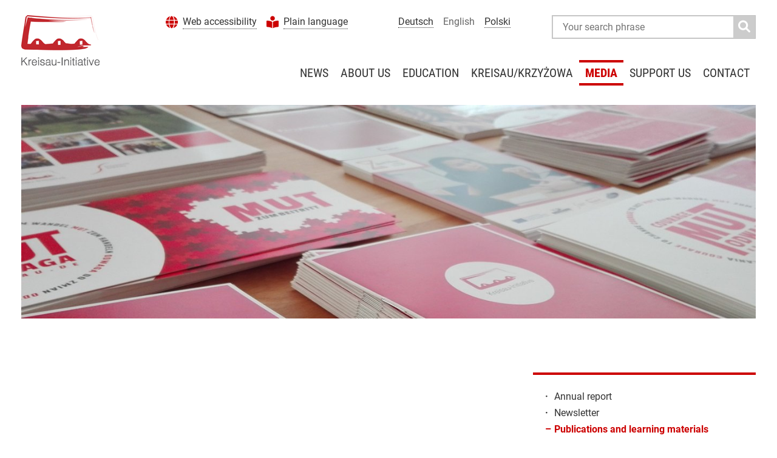

--- FILE ---
content_type: text/html; charset=utf-8
request_url: https://www.kreisau.de/en/medien/publikationen/sonstige-publikationen/festschrift-von-kreisau-ueber-berlin-nach-europa/?L=2
body_size: 6236
content:
<!DOCTYPE html>
<html lang="en-US">
<head>

<meta charset="utf-8">
<!-- 
	This website is powered by TYPO3 - inspiring people to share!
	TYPO3 is a free open source Content Management Framework initially created by Kasper Skaarhoj and licensed under GNU/GPL.
	TYPO3 is copyright 1998-2025 of Kasper Skaarhoj. Extensions are copyright of their respective owners.
	Information and contribution at https://typo3.org/
-->

<base href="/">
<link rel="shortcut icon" href="/typo3conf/ext/kreisau_site_package/Resources/Public/Icons/kreisau.ico" type="image/png">
<title>Kreisau-Initiative e.V.: Festschrift „Von Kreisau über Berlin nach Europa“</title>
<meta name="generator" content="TYPO3 CMS" />


<link rel="stylesheet" type="text/css" href="/typo3temp/assets/css/486f54b591.1724069724.css" media="all">
<link rel="stylesheet" type="text/css" href="/typo3conf/ext/kreisau_site_package/Resources/Public/css/fonts.1662649101.css" media="all">
<link rel="stylesheet" type="text/css" href="/typo3conf/ext/kreisau_site_package/Resources/Public/css/all.min.1662649101.css" media="all">
<link rel="stylesheet" type="text/css" href="/typo3conf/ext/kreisau_site_package/Resources/Public/css/fancybox/jquery.fancybox-1.3.4.1662649101.css" media="all">
<link rel="stylesheet" type="text/css" href="/typo3conf/ext/kreisau_site_package/Resources/Public/css/flexboxgrid.1724070284.css" media="all">
<link rel="stylesheet" type="text/css" href="/typo3conf/ext/kreisau_site_package/Resources/Public/css/kreisau.1724070698.css" media="all">




<script src="/typo3conf/ext/kreisau_site_package/Resources/Public/js/jquery-1.8.0.min.1662649101.js"></script>
<script src="/typo3conf/ext/kreisau_site_package/Resources/Public/js/jquery.cycle2.min.1662649101.js"></script>
<script src="/typo3conf/ext/kreisau_site_package/Resources/Public/js/jquery.fancybox-1.3.4.1662649101.js"></script>
<script src="/typo3conf/ext/kreisau_site_package/Resources/Public/js/functions.1662649101.js"></script>
<script src="/typo3temp/assets/js/aff6ee0986.1724069724.js"></script>



		<meta http-equiv="X-UA-Compatible" content="IE=edge">
		<meta name="viewport" content="width=device-width, initial-scale=1">

</head>
<body>
<div class="body-wrap">
	<div class="content-wrap">

		<header class="page-header">
			<div id="default-header">
				

	<div class="row">
		<div class="col-xs-6 col-sm-6 col-md-3 col-lg-2">
			<div id="logo">
				<div class="english"><a href="/en/">&nbsp;</a></div>
			</div>
		</div>
		<div class="col-xs-6 col-sm-6 col-md-9 col-lg-10 invisible-xs visible-md">
			<div class="row end-xs">
				<nav id="second-nav" class="col-xs-4">
					<ul><li class="accessibility"><i class="fas fa-globe"></i><a href="/en/web-accessibility">Web accessibility</a></li><li class="plainlang"><i class="fas fa-book-reader"></i><a href="/en/plain-language">Plain language</a></li></ul>
				</nav>
				<nav id="language-nav" class="col-xs-4">
					
    <ul><li><!--f:link.page pageUid="1" additionalParams="{L:item.languageId}">Deutsch</f:link.page--><a href="/medien/publikationen/festschrift-von-kreisau-ueber-berlin-nach-europa">Deutsch</a></li><li><span class="nolink">English</span></li><li><!--f:link.page pageUid="1" additionalParams="{L:item.languageId}">Polski</f:link.page--><a href="/pl/medien/publikationen/sonstige-publikationen/festschrift-von-kreisau-ueber-berlin-nach-europa">Polski</a></li></ul>


				</nav>
				<div id="searchbox" class="col-xs-4">
					<div class="tx-kesearch-pi1">
	
	<form method="get" id="form_kesearch_pi1" name="form_kesearch_pi1"  action="/pl/suche">
		<fieldset class="kesearch_searchbox">
			
				<input type="hidden" name="id" value="103" />
			
			
				<input type="hidden" name="L" value="2" />
			
			
			

			<div class="srchbx">
				<input type="text" id="ke_search_sword" name="tx_kesearch_pi1[sword]" value="" placeholder="Your search phrase" />

				<button type="submit" id="kesearch_submit" alt="" class="submit">
					<i class="fas fa-search"></i>
				</button>
				<div class="clearer">&nbsp;</div>
			</div>

			<input id="kesearchpagenumber" type="hidden" name="tx_kesearch_pi1[page]" value="1" />
			<input id="resetFilters" type="hidden" name="tx_kesearch_pi1[resetFilters]" value="0" />
			<input id="sortByField" type="hidden" name="tx_kesearch_pi1[sortByField]" value="" />
			<input id="sortByDir" type="hidden" name="tx_kesearch_pi1[sortByDir]" value="" />

			
<!--
			<span class="resetbutt"><a href="/pl/suche" class="resetButton"><span>Reset</span></a></span>
			<span class="submitbutt"><input type="submit" value="Find" /></span>
-->
		</fieldset>
	</form>

</div>

				</div>
			</div>
			<div class="row end-xs">
				<nav id="main-nav" class="col-xs-12">
					<ul><li><a href="/en/news">News</a><ul class="ddl2nav"><li><a href="/en/calls-for-participation">Calls for participation</a></li><li><a href="/en/events">Events</a></li></ul></li><li><a href="/en/about-us">About us</a><ul class="ddl2nav"><li><a href="/en/about-us/mission">Mission</a></li><li><a href="/en/about-us/network">Network</a></li><li><a href="/en/about-us/awards">Awards</a></li><li><a href="/en/about-us/donors">Donors</a></li><li><a href="/en/about-us/statute">Statute</a></li><li><a href="/en/about-us/transparency">Transparency</a></li><li><a href="/en/about-us/jobs">Jobs</a></li><li><a href="/en/jubilee">Jubilee</a></li></ul></li><li><a href="/en/education">Education</a><ul class="ddl2nav"><li><a href="/en/education/inclusion">Inclusion</a></li><li><a href="/en/education/contemporary-history-human-rights">Contemporary History & Human Rights</a></li><li><a href="/en/education/social-ecological-transformation">Social-Ecological Transformation</a></li></ul></li><li><a href="/en/kreisau">Kreisau/Krzyżowa</a><ul class="ddl2nav"><li><a href="/en/kreisau/krzyzowa-today">Krzyżowa today</a></li><li><a href="/en/kreisau/kreisau-circle">Kreisau Circle</a></li><li><a href="/en/kreisau/kreisau-in-the-19th-century">Kreisau in the 19th century</a></li><li><a href="/en/education/cross-sectional-projects/pfingsttreffen">Friends of Krzyżowa Meeting</a></li></ul></li><li class="act"><a href="/en/media">Media</a><ul class="ddl2nav"><li><a href="/en/media/annual-report">Annual report</a></li><li><a href="/en/media/newsletter">Newsletter</a></li><li class="act"><a href="/en/media/publications">Publications and learning materials</a></li><li><a href="/en/media/audio-files">Audio files</a></li><li><a href="/en/media/videos">Videos</a></li><li><a href="/en/media/interviews">Interviews</a></li></ul></li><li><a href="/en/join-us">Support us</a><ul class="ddl2nav"><li><a href="/en/join-us/become-a-member">Become a member</a></li><li><a href="/en/join-us/voluntary-service">European Solidarity Corps</a></li><li><a href="/en/join-us/support-us-with-a-donation" target="https://www.kreisau.de/mitmachen/corona/">Donate</a></li></ul></li><li><a href="/en/contact">Contact</a><ul class="ddl2nav"><li><a href="/en/contact/staff">Staff</a></li><li><a href="/en/contact/board">Board</a></li></ul></li></ul>
				</nav>
			</div>
		</div>
		<div class="col-xs-6 col-sm-6 invisible-md">
			<div class="row end-xs">
				<button id="overlay-open" class="overlay-btn">
					<i class="fas fa-bars"></i>
					<span>Open</span>
				</button>
			</div>
		</div>
	</div>


			</div><!-- id: default-header -->
			<div id="overlay-wrap">
				

	<div class="row">
		<div class="col-xs-6">
			<div id="overlay-logo">
				<div class="english"><a href="/en/">&nbsp;</a></div>
			</div>
		</div>
		<div class="col-xs-6 end-xs">
			<div class="row end-xs">
				<button id="overlay-close" class="overlay-btn">
					<i class="fas fa-times"></i>
					<span>Close</span>
				</button>
			</div>
		</div>
	</div>
	<div class="row">
		<div class="col-xs-12">
			<nav id="overlay-second-nav">
				<ul><li class="accessibility"><i class="fas fa-globe"></i><a href="/en/web-accessibility">Web accessibility</a></li><li class="plainlang"><i class="fas fa-book-reader"></i><a href="/en/plain-language">Plain language</a></li></ul>
			</nav>
		</div>
	</div>
	<div class="row">
		<div class="col-xs-12">
			<nav id="overlay-language-nav">
				
    <ul><li><!--f:link.page pageUid="1" additionalParams="{L:item.languageId}">Deutsch</f:link.page--><a href="/medien/publikationen/festschrift-von-kreisau-ueber-berlin-nach-europa">Deutsch</a></li><li><span class="nolink">English</span></li><li><!--f:link.page pageUid="1" additionalParams="{L:item.languageId}">Polski</f:link.page--><a href="/pl/medien/publikationen/sonstige-publikationen/festschrift-von-kreisau-ueber-berlin-nach-europa">Polski</a></li></ul>


			</nav>
		</div>
	</div>
	<div class="row">
		<div class="col-xs-12">
			<div id="overlay-searchbox">
				<div class="tx-kesearch-pi1">
	
	<form method="get" id="form_kesearch_pi1" name="form_kesearch_pi1"  action="/pl/suche">
		<fieldset class="kesearch_searchbox">
			
				<input type="hidden" name="id" value="103" />
			
			
				<input type="hidden" name="L" value="2" />
			
			
			

			<div class="srchbx">
				<input type="text" id="ke_search_sword" name="tx_kesearch_pi1[sword]" value="" placeholder="Your search phrase" />

				<button type="submit" id="kesearch_submit" alt="" class="submit">
					<i class="fas fa-search"></i>
				</button>
				<div class="clearer">&nbsp;</div>
			</div>

			<input id="kesearchpagenumber" type="hidden" name="tx_kesearch_pi1[page]" value="1" />
			<input id="resetFilters" type="hidden" name="tx_kesearch_pi1[resetFilters]" value="0" />
			<input id="sortByField" type="hidden" name="tx_kesearch_pi1[sortByField]" value="" />
			<input id="sortByDir" type="hidden" name="tx_kesearch_pi1[sortByDir]" value="" />

			
<!--
			<span class="resetbutt"><a href="/pl/suche" class="resetButton"><span>Reset</span></a></span>
			<span class="submitbutt"><input type="submit" value="Find" /></span>
-->
		</fieldset>
	</form>

</div>

			</div>
		</div>
	</div>
	<div class="row">
		<div class="col-xs-12">
			<nav id="overlay-main-nav">
				<ul class="nav-lvl-1"><li class="lvl1 ifsub"><a href="/en/news">News</a><ul class="nav-lvl-2"><li class="lvl2"><a href="/en/calls-for-participation">Calls for participation</a></li><li class="lvl2"><a href="/en/events">Events</a></li></ul></li><li class="lvl1 ifsub"><a href="/en/about-us">About us</a><ul class="nav-lvl-2"><li class="lvl2"><a href="/en/about-us/mission">Mission</a></li><li class="lvl2 ifsub"><a href="/en/about-us/network">Network</a><span class="overlay-ddown"><i class="fas fa-angle-right"></i><i class="fas fa-angle-down"></i></span><ul class="nav-lvl-3"><li class="lvl3 ifsub"><a href="/en/about-us/network/kreisau-initiative-wuerzburg">Kreisau-Initiative Würzburg</a></li></ul></li><li class="lvl2"><a href="/en/about-us/awards">Awards</a></li><li class="lvl2"><a href="/en/about-us/donors">Donors</a></li><li class="lvl2"><a href="/en/about-us/statute">Statute</a></li><li class="lvl2"><a href="/en/about-us/transparency">Transparency</a></li><li class="lvl2"><a href="/en/about-us/jobs">Jobs</a></li><li class="lvl2 ifsub"><a href="/en/jubilee">Jubilee</a><span class="overlay-ddown"><i class="fas fa-angle-right"></i><i class="fas fa-angle-down"></i></span><ul class="nav-lvl-3"><li class="lvl3"><a href="/en/jubilee/events">Events</a></li><li class="lvl3"><a href="/en/jubilee/30-jahre-stiftung-kreisau">30 years of the Krzyżowa Foundation</a></li></ul></li></ul></li><li class="lvl1 ifsub"><a href="/en/education">Education</a><ul class="nav-lvl-2"><li class="lvl2 ifsub"><a href="/en/education/inclusion">Inclusion</a><span class="overlay-ddown"><i class="fas fa-angle-right"></i><i class="fas fa-angle-down"></i></span><ul class="nav-lvl-3"><li class="lvl3"><a href="/en/education/inclusion/brueckenschlag">Building Bridges</a></li><li class="lvl3"><a href="/en/education/inclusion/fachaustausch">Exchange of Expertise</a></li><li class="lvl3"><a href="/en/education/inclusion/fair-life">Fair Life</a></li><li class="lvl3"><a href="/en/education/inclusion/fair-signs">Fair Signs</a></li><li class="lvl3"><a href="/en/education/inclusion/fair-signs-1">Fair Signs</a></li><li class="lvl3"><a href="/en/education/inclusion/fit-for-mobility">Fit for Mobility</a></li><li class="lvl3"><a href="/en/education/inclusion/forum-dialogue">Forum Dialogue</a></li><li class="lvl3"><a href="/en/education/inclusion/girls">GIRLS!</a></li><li class="lvl3"><a href="/en/education/inclusion/kreisauer-modell">Model Krzyżowa</a></li><li class="lvl3"><a href="/en/education/inclusion/lets-do-it">Let´s do it!</a></li><li class="lvl3"><a href="/en/education/inclusion/mental-health">Mental Health</a></li><li class="lvl3"><a href="/en/education/inclusion/publication-perspective-inclusion">Publication: Perspective: Inclusion</a></li><li class="lvl3 ifsub"><a href="/en/education/inclusion/abgeschlossene-bildungsprojekte">Concluded educational projects</a><ul class="nav-lvl-4"><li class="lvl4"><a href="/en/education/inclusion/cultures-in-contact">Cultures in Contact</a></li><li class="lvl4"><a href="/en/education/inclusion/dare-disable-the-barriers">DARE: DisAble the barRiErs</a></li></ul></li></ul></li><li class="lvl2 ifsub"><a href="/en/education/contemporary-history-human-rights">Contemporary History & Human Rights</a><span class="overlay-ddown"><i class="fas fa-angle-right"></i><i class="fas fa-angle-down"></i></span><ul class="nav-lvl-3"><li class="lvl3"><a href="/en/education/contemporary-history-human-rights/buehne-frei-fuer-empowerment">Bühne frei</a></li><li class="lvl3"><a href="/en/education/contemporary-history-human-rights/depolarization-activism-for-resilient-europe">Depolarisation Activism for Resilient Europe</a></li><li class="lvl3"><a href="/en/education/contemporary-history-human-rights/her-story">HER-Story</a></li><li class="lvl3"><a href="/en/education/contemporary-history-human-rights/histoire-croisee-entangled-history">Histoire Croisée (Entangled History)</a></li><li class="lvl3"><a href="/en/education/contemporary-history-human-rights/justnow-a-toolbox-for-teaching-human-rights">JustNow – A Toolbox for Teaching Human Rights</a></li><li class="lvl3"><a href="/en/education/contemporary-history-human-rights/meine-geschichte-deine-geschichte">My History - Your History</a></li><li class="lvl3"><a href="/en/micc">Model International Criminal Court</a></li><li class="lvl3"><a href="/en/education/contemporary-history-human-rights/once-upon-today-in-europe">Once upon today... in Europe</a></li><li class="lvl3"><a href="/en/rootsborders">Roots and Borders</a></li><li class="lvl3"><a href="/en/education/contemporary-history-human-rights/uprooted">Uprooted</a></li><li class="lvl3"><a href="/en/education/contemporary-history-human-rights/up2youth">Up2Youth</a></li><li class="lvl3 ifsub"><a href="/en/education/contemporary-history-human-rights/abgeschlossene-bildungsprojekte">Concluded educational projects</a><ul class="nav-lvl-4"><li class="lvl4"><a href="/en/education/contemporary-history-human-rights/activists-against-xenocide">Activists Against Xenocide</a></li><li class="lvl4"><a href="/en/education/contemporary-history-human-rights/360-germany-diverse-democratic-committed">360° Germany – diverse, democratic, committed</a></li><li class="lvl4"><a href="/en/education/contemporary-history-human-rights/betzavta">Betzavta</a></li><li class="lvl4"><a href="/en/education/contemporary-history-human-rights/citizen-journalists-on-tour">Citizen Journalists on Tour</a></li><li class="lvl4"><a href="/en/education/contemporary-history-human-rights/past2present4future">Past2Present4Future</a></li><li class="lvl4"><a href="/en/education/contemporary-history-human-rights/together-for-europe">Together for Europe</a></li></ul></li></ul></li><li class="lvl2 ifsub"><a href="/en/education/social-ecological-transformation">Social-Ecological Transformation</a><span class="overlay-ddown"><i class="fas fa-angle-right"></i><i class="fas fa-angle-down"></i></span><ul class="nav-lvl-3"><li class="lvl3"><a href="/en/education/social-ecological-transformation/lets-not-waste-the-planet">Let's not WASTE the planet!</a></li><li class="lvl3"><a href="/en/education/social-ecological-transformation/local-in-global">Local in Global</a></li><li class="lvl3 ifsub"><a href="/en/education/social-ecological-transformation/abgeschlossene-bildungsprojekte">Concluded educational projects</a><ul class="nav-lvl-4"><li class="lvl4"><a href="/en/education/social-ecological-transformation/courage-to-change-courage-to-act">Courage to change, courage to act</a></li><li class="lvl4"><a href="/en/education/social-ecological-transformation/partesdd">PartESDD</a></li><li class="lvl4"><a href="/en/education/social-ecological-transformation/partesdd-1">DPJW Lighthouse</a></li></ul></li></ul></li></ul></li><li class="lvl1 ifsub"><a href="/en/kreisau">Kreisau/Krzyżowa</a><ul class="nav-lvl-2"><li class="lvl2 ifsub"><a href="/en/kreisau/krzyzowa-today">Krzyżowa today</a><span class="overlay-ddown"><i class="fas fa-angle-right"></i><i class="fas fa-angle-down"></i></span><ul class="nav-lvl-3"><li class="lvl3"><a href="/en/kreisau/krzyzowa-today/wegbegleiter-innen">Friends of Krzyżowa</a></li></ul></li><li class="lvl2 ifsub"><a href="/en/kreisau/kreisau-circle">Kreisau Circle</a><span class="overlay-ddown"><i class="fas fa-angle-right"></i><i class="fas fa-angle-down"></i></span><ul class="nav-lvl-3"><li class="lvl3 ifsub"><a href="/en/kreisau/kreisau-circle/mitglieder">Members</a></li></ul></li><li class="lvl2"><a href="/en/kreisau/kreisau-in-the-19th-century">Kreisau in the 19th century</a></li><li class="lvl2"><a href="/en/education/cross-sectional-projects/pfingsttreffen">Friends of Krzyżowa Meeting</a></li></ul></li><li class="lvl1 act ifsub"><a href="/en/media">Media</a><ul class="nav-lvl-2"><li class="lvl2"><a href="/en/media/annual-report">Annual report</a></li><li class="lvl2"><a href="/en/media/newsletter">Newsletter</a></li><li class="lvl2 act ifsub"><a href="/en/media/publications">Publications and learning materials</a><ul class="nav-lvl-3"><li class="lvl3 ifsub"><a href="/en/media/publications/publikationen-aus-dem-bereich-zeitgeschichte-und-menschenrechte">Publications in the area of contemporary history and human rights</a><ul class="nav-lvl-4"><li class="lvl4"><a href="/en/media/publications/publikationen-aus-dem-bereich-zeitgeschichte-und-menschenrechte/the-course-of-histories-1">Let’s decolonise international youth work! Methods for non-formal education</a></li><li class="lvl4"><a href="/en/media/publications/publikationen-aus-dem-bereich-zeitgeschichte-und-menschenrechte/geschichten-geraubter-kinder-im-zweiten-weltkrieg">(Hi)Stories of Stolen Children during World War II</a></li><li class="lvl4"><a href="/en/media/publications/publikationen-aus-dem-bereich-zeitgeschichte-und-menschenrechte/the-course-of-histories">The Course of (Hi)Stories</a></li><li class="lvl4"><a href="/en/media/publications/publikationen-aus-dem-bereich-zeitgeschichte-und-menschenrechte/silenced-memories-womens-history-as-a-topic-and-oral-history-as-a-method">Silenced Memories. Women’s history as a topic and Oral history as a method</a></li><li class="lvl4"><a href="/en/media/publications/publikationen-aus-dem-bereich-zeitgeschichte-und-menschenrechte/historytelling-my-history-your-history-our-history">(Hi)Storytelling: My History, Your History, Our History</a></li><li class="lvl4"><a href="/en/media/publications/publikationen-aus-dem-bereich-zeitgeschichte-und-menschenrechte/histoire-croisee-as-a-perspective-for-non-formal-education">Histoire Croisée as a perspective for non-formal education</a></li><li class="lvl4"><a href="/en/media/publications/publikationen-aus-dem-bereich-zeitgeschichte-und-menschenrechte/deutsch-polnische-geschichten-historie-polsko-niemieckie">Deutsch-polnische Geschichten. Historie polsko-niemieckie</a></li><li class="lvl4"><a href="/en/media/publications/publikationen-aus-dem-bereich-zeitgeschichte-und-menschenrechte/uprooted-geschichten-geraubter-kinder-im-zweiten-weltkrieg">Uprooted – Geschichte(n) geraubter Kinder im Zweiten Weltkrieg</a></li><li class="lvl4"><a href="/en/media/publications/publikationen-aus-dem-bereich-zeitgeschichte-und-menschenrechte/justnow-a-toolbox-for-teaching-human-rights">JustNow – A Toolbox for Teaching Human Rights</a></li></ul></li><li class="lvl3 ifsub"><a href="/en/media/publications/publikationen-aus-dem-bereich-inklusion">Publikationen aus dem Bereich Inklusion</a><ul class="nav-lvl-4"><li class="lvl4"><a href="/en/media/publications/publikationen-aus-dem-bereich-inklusion/dare-leitfaden-fuer-inklusion">DARE Practical Guide for Inclusion</a></li><li class="lvl4"><a href="/en/media/publications/publikationen-aus-dem-bereich-inklusion/digitales-dare-handbuch-fuer-empowerment">DARE Digital Storytelling Handbook of Empowerment</a></li><li class="lvl4"><a href="/en/media/publications/publikationen-aus-dem-bereich-inklusion/das-culturatorium-improvisationstheater-in-der-interkulturellen-paedagogik">Das Culturatorium Improvisationstheater in der interkulturellen Pädagogik</a></li><li class="lvl4"><a href="/en/media/publications/publikationen-aus-dem-bereich-inklusion/perspektive-inklusion">Perspective: Inclusion</a></li><li class="lvl4"><a href="/en/media/publications/publikationen-aus-dem-bereich-inklusion/alle-anders-verschieden">Alle anders verschieden</a></li></ul></li><li class="lvl3 ifsub"><a href="/en/media/publications/publikationen-aus-dem-bereich-sozial-oekologische-transformation">Publications in the area of social-ecological transformation</a><ul class="nav-lvl-4"><li class="lvl4"><a href="/en/media/publications/publikationen-aus-dem-bereich-sozial-oekologische-transformation/auf-neuen-pfaden-kollektive-schritte-zu-einer-kulturell-sensiblen-bildung-im-kontext-sozial-oekologischer-transformation">Walking the Path Less Travelled. Collective Steps Towards a Culturally Sensitive Education in the Context of Socio-Ecological Transformation</a></li><li class="lvl4"><a href="/en/media/publications/publikationen-aus-dem-bereich-sozial-oekologische-transformation/handbuch-methoden-fuer-die-sozial-oekologische-transformation">Wszystkie ręce na pokład! Podręcznik do edukacji na rzecz transformacji społeczno-ekologicznej</a></li><li class="lvl4"><a href="/en/media/publications/publikationen-aus-dem-bereich-sozial-oekologische-transformation/welcome-to-krapowa-a-simulation-game-on-sustainable-development">Welcome to Krapowa. A simulation game on sustainable development</a></li></ul></li><li class="lvl3 act ifsub"><a href="/en/media/publications/sonstige-publikationen">Other publications</a><ul class="nav-lvl-4"><li class="lvl4 act"><a href="/en/medien/publikationen/sonstige-publikationen/festschrift-von-kreisau-ueber-berlin-nach-europa">Festschrift „Von Kreisau über Berlin nach Europa“</a></li><li class="lvl4"><a href="/en/medien/publikationen/sonstige-publikationen/countering-hate-speech">Countering Hate Speech</a></li><li class="lvl4"><a href="/en/medien/publikationen/sonstige-publikationen/ksztalcenie-dzieci-nowo-przybylych-i-uchodzczych-w-berlinie">Kształcenie dzieci nowo przybyłych i uchodźczych w Berlinie</a></li><li class="lvl4"><a href="/en/medien/publikationen/sonstige-publikationen/lets-go-intergenerational">Let's go intergenerational!</a></li></ul></li></ul></li><li class="lvl2"><a href="/en/media/audio-files">Audio files</a></li><li class="lvl2"><a href="/en/media/videos">Videos</a></li><li class="lvl2"><a href="/en/media/interviews">Interviews</a></li></ul></li><li class="lvl1 ifsub"><a href="/en/join-us">Support us</a><ul class="nav-lvl-2"><li class="lvl2"><a href="/en/join-us/become-a-member">Become a member</a></li><li class="lvl2"><a href="/en/join-us/voluntary-service">European Solidarity Corps</a></li><li class="lvl2"><a href="/en/join-us/support-us-with-a-donation" target="https://www.kreisau.de/mitmachen/corona/">Donate</a></li></ul></li><li class="lvl1 ifsub"><a href="/en/contact">Contact</a><ul class="nav-lvl-2"><li class="lvl2"><a href="/en/contact/staff">Staff</a></li><li class="lvl2"><a href="/en/contact/board">Board</a></li></ul></li></ul>
			</nav>
		</div>
	</div>
	<div class="row">
		<div class="col-xs-12">
			<nav id="overlay-footer-nav">
				<ul><li><a href="/en/privacy-policy">Privacy Policy</a></li><li><a href="/en/datenschutzhinweise">Datenschutzhinweise</a></li><li><a href="/en/legal-notice">Legal Notice</a></li><li><a href="/en/contact">Contact</a></li></ul>
			</nav>
		</div>
	</div>


			</div><!-- id: overlay-wrap -->
		</header>

		<section class="page-headerimage">
			

	<div class="row center-xs">
		
    

            <div id="c4065" class="csc-default frame frame-default frame-type-image frame-layout-0">
                
                    <a id="c4066"></a>
                
                
                    



                
                
                    

    



                
                

    <div class="csc-textpic csc-textpic-center ce-image ce-center ce-above">
        

    <div class="csc-textpic-imagewrap ce-gallery" data-ce-columns="1" data-ce-images="1">
        
            <div class="csc-textpic-center-outer ce-outer">
                <div class="csc-textpic-center-inner ce-inner">
        
        
                
                    <div class="csc-textpic-imagerow ce-row">
                        
                            
                                <div class="csc-textpic-imagecolumn csc-textpic-firstcol csc-textpic-lastcol ce-column">
                                    

        
<figure class="csc-textpic-image image">
    
            
                    
<img class="image-embed-item" src="/fileadmin/_processed_/0/4/csm_header_neu_6_4c19b34f00.jpg" width="1370" height="399" loading="lazy" alt="" />


                
        
    
</figure>


    


                                </div>
                            
                        
                    </div>
                
            
        
                </div>
            </div>
        
    </div>



    </div>


                
                    



                
                
                    



                
            </div>

        


	</div>
	

		</section>

		<section class="page-content">
			

	<div class="row">
		<div class="col-xs-12 col-sm-12 col-md-8 col-lg-8">
			<div class="content-middle">
				
			</div>
		</div>
		<div class="col-xs-12 col-sm-12 col-md-4 col-lg-4">
			<div class="side-r-content subnav">
				<nav id="nav234" class="borderbox"><ul class="l2nav"><li><span class="symbol">&middot;</span><a href="/en/media/annual-report">Annual report</a></li><li><span class="symbol">&middot;</span><a href="/en/media/newsletter">Newsletter</a></li><li class="actifsub"><span class="symbol">&ndash;</span><a href="/en/media/publications">Publications and learning materials</a></li><ul class="l3nav"><li class="ifsub"><a href="/en/media/publications/publikationen-aus-dem-bereich-zeitgeschichte-und-menschenrechte">Publications in the area of contemporary history and human rights</a></li><li class="ifsub"><a href="/en/media/publications/publikationen-aus-dem-bereich-inklusion">Publikationen aus dem Bereich Inklusion</a></li><li class="ifsub"><a href="/en/media/publications/publikationen-aus-dem-bereich-sozial-oekologische-transformation">Publications in the area of social-ecological transformation</a></li><li class="actifsub"><a href="/en/media/publications/sonstige-publikationen">Other publications</a></li><ul class="l4nav"><li class="act"><a href="/en/medien/publikationen/sonstige-publikationen/festschrift-von-kreisau-ueber-berlin-nach-europa">Festschrift „Von Kreisau über Berlin nach Europa“</a></li><li><a href="/en/medien/publikationen/sonstige-publikationen/countering-hate-speech">Countering Hate Speech</a></li><li><a href="/en/medien/publikationen/sonstige-publikationen/ksztalcenie-dzieci-nowo-przybylych-i-uchodzczych-w-berlinie">Kształcenie dzieci nowo przybyłych i uchodźczych w Berlinie</a></li><li><a href="/en/medien/publikationen/sonstige-publikationen/lets-go-intergenerational">Let's go intergenerational!</a></li></ul></ul><li><span class="symbol">&middot;</span><a href="/en/media/audio-files">Audio files</a></li><li><span class="symbol">&middot;</span><a href="/en/media/videos">Videos</a></li><li><span class="symbol">&middot;</span><a href="/en/media/interviews">Interviews</a></li></ul></nav>
			</div>
			<div class="side-r-content">
				
			</div>
			<div class="side-r-content slide">
				
			</div>
		</div>
	</div>


		</section>
		
		<section class="page-sitemap">
			

	<div class="row">
		<ul class="col-xs-12 col-sm-4 col-md-4 col-lg-2 first"><li class="lvl1"><a href="/en/news">News</a></li><li class="lvl2"><a href="/en/calls-for-participation">Calls for participation</a></li><li class="lvl2"><a href="/en/events">Events</a></li></ul><ul class="col-xs-12 col-sm-4 col-md-4 col-lg-2"><li class="lvl1"><a href="/en/about-us">About us</a></li><li class="lvl2"><a href="/en/about-us/mission">Mission</a></li><li class="lvl2"><a href="/en/about-us/network">Network</a></li><li class="lvl2"><a href="/en/about-us/awards">Awards</a></li><li class="lvl2"><a href="/en/about-us/donors">Donors</a></li><li class="lvl2"><a href="/en/about-us/statute">Statute</a></li><li class="lvl2"><a href="/en/about-us/transparency">Transparency</a></li><li class="lvl2"><a href="/en/about-us/jobs">Jobs</a></li><li class="lvl2"><a href="/en/jubilee">Jubilee</a></li></ul><ul class="col-xs-12 col-sm-4 col-md-4 col-lg-2"><li class="lvl1"><a href="/en/education">Education</a></li><li class="lvl2"><a href="/en/education/inclusion">Inclusion</a></li><li class="lvl2"><a href="/en/education/contemporary-history-human-rights">Contemporary History & Human Rights</a></li><li class="lvl2"><a href="/en/education/social-ecological-transformation">Social-Ecological Transformation</a></li></ul><ul class="col-xs-12 col-sm-4 col-md-4 col-lg-2"><li class="lvl1"><a href="/en/kreisau">Kreisau/Krzyżowa</a></li><li class="lvl2"><a href="/en/kreisau/krzyzowa-today">Krzyżowa today</a></li><li class="lvl2"><a href="/en/kreisau/kreisau-circle">Kreisau Circle</a></li><li class="lvl2"><a href="/en/kreisau/kreisau-in-the-19th-century">Kreisau in the 19th century</a></li><li class="lvl2"><a href="/en/education/cross-sectional-projects/pfingsttreffen">Friends of Krzyżowa Meeting</a></li></ul><ul class="col-xs-12 col-sm-4 col-md-4 col-lg-2"><li class="lvl1"><a href="/en/media">Media</a></li><li class="lvl2"><a href="/en/media/annual-report">Annual report</a></li><li class="lvl2"><a href="/en/media/newsletter">Newsletter</a></li><li class="lvl2"><a href="/en/media/publications">Publications and learning materials</a></li><li class="lvl2"><a href="/en/media/audio-files">Audio files</a></li><li class="lvl2"><a href="/en/media/videos">Videos</a></li><li class="lvl2"><a href="/en/media/interviews">Interviews</a></li></ul><ul class="col-xs-12 col-sm-4 col-md-4 col-lg-2 last"><li class="lvl1"><a href="/en/join-us">Support us</a></li><li class="lvl2"><a href="/en/join-us/become-a-member">Become a member</a></li><li class="lvl2"><a href="/en/join-us/voluntary-service">European Solidarity Corps</a></li><li class="lvl2"><a href="/en/join-us/support-us-with-a-donation" target="https://www.kreisau.de/mitmachen/corona/">Donate</a></li></ul><ul class="unvisible"><li class="lvl1"><a href="/en/contact">Contact</a></li><li class="lvl2"><a href="/en/contact/staff">Staff</a></li><li class="lvl2"><a href="/en/contact/board">Board</a></li></ul>
	</div>


		</section>

		<footer class="page-footer">
			

	<div class="row">
		<div id="copyright" class="col-xs-12 col-sm-4 col-md-4 col-lg-4">
			
    

            <div id="c2337" class="csc-default frame frame-default frame-type-text frame-layout-0">
                
                    <a id="c2763"></a>
                
                
                    



                
                
                    

    



                
                

    <p>© 2015-2024&nbsp;Kreisau-Initiative e. V.</p>
<p>&nbsp;</p>
<p>Follow us at:<br /> Facebook:&nbsp;<a href="https://www.facebook.com/KreisauInitiative" target="_blank" rel="noreferrer">@KreisauInitiative</a><br /> YouTube: <a href="https://www.youtube.com/KreisauInitiativeeV" target="_blank" rel="noreferrer">@KreisauInitiativeeV</a><br /> LinkedIn: <a href="https://www.linkedin.com/company/kreisau-initiative/" target="_blank" rel="noreferrer">Kreisau-Initiative e. V.</a></p>


                
                    



                
                
                    



                
            </div>

        


		</div>
		<div id="socialmedia" class="col-xs-12 col-sm-4 col-md-4 col-lg-4">
			
		</div>
		<div id="footer-nav" class="col-xs-12 col-sm-4 col-md-4 col-lg-4">
			<ul><li><a href="/en/privacy-policy">Privacy Policy</a></li><li><a href="/en/datenschutzhinweise">Datenschutzhinweise</a></li><li><a href="/en/legal-notice">Legal Notice</a></li><li><a href="/en/contact">Contact</a></li></ul>
		</div>
	</div>
	<div class="row">
		<div id="partnerlogos" class="col-xs-12">
			<div class="row around-xs">
				
			</div>
		</div>
	</div>


		</footer>

	</div><!-- class: content-wrap -->
</div><!-- class: bodywrap -->
<a href="#top" class="back-to-top">Nach oben</a>




</body>
</html>

--- FILE ---
content_type: text/css; charset=utf-8
request_url: https://www.kreisau.de/typo3temp/assets/css/486f54b591.1724069724.css
body_size: 1862
content:
/* default styles for extension "tx_frontend" */
	/* Headers */
	.csc-header-alignment-center { text-align: center; }
	.csc-header-alignment-right { text-align: right; }
	.csc-header-alignment-left { text-align: left; }

	div.csc-textpic-responsive, div.csc-textpic-responsive * { -moz-box-sizing: border-box; -webkit-box-sizing: border-box; box-sizing: border-box;  }

	/* Clear floats after csc-textpic and after csc-textpic-imagerow */
	div.csc-textpic, div.csc-textpic div.csc-textpic-imagerow, ul.csc-uploads li { overflow: hidden; }

	/* Set padding for tables */
	div.csc-textpic .csc-textpic-imagewrap table { border-collapse: collapse; border-spacing: 0; }
	div.csc-textpic .csc-textpic-imagewrap table tr td { padding: 0; vertical-align: top; }

	/* Settings for figure and figcaption (HTML5) */
	div.csc-textpic .csc-textpic-imagewrap figure, div.csc-textpic figure.csc-textpic-imagewrap { margin: 0; display: table; }

	/* Captions */
	figcaption.csc-textpic-caption { display: table-caption; }
	.csc-textpic-caption { text-align: left; caption-side: bottom; }
	div.csc-textpic-caption-c .csc-textpic-caption, .csc-textpic-imagewrap .csc-textpic-caption-c { text-align: center; }
	div.csc-textpic-caption-r .csc-textpic-caption, .csc-textpic-imagewrap .csc-textpic-caption-r { text-align: right; }
	div.csc-textpic-caption-l .csc-textpic-caption, .csc-textpic-imagewrap .csc-textpic-caption-l { text-align: left; }

	/* Float the columns */
	div.csc-textpic div.csc-textpic-imagecolumn { float: left; }

	/* Border just around the image */
	div.csc-textpic-border div.csc-textpic-imagewrap img {
		border: 2px solid black;
		padding: 0px 0px;
	}

	div.csc-textpic .csc-textpic-imagewrap img { border: none; display: block; }

	/* Space below each image (also in-between rows) */
	div.csc-textpic .csc-textpic-imagewrap .csc-textpic-image { margin-bottom: 10px; }
	div.csc-textpic .csc-textpic-imagewrap .csc-textpic-imagerow-last .csc-textpic-image { margin-bottom: 0; }

	/* colSpace around image columns, except for last column */
	div.csc-textpic-imagecolumn, td.csc-textpic-imagecolumn .csc-textpic-image { margin-right: 10px; }
	div.csc-textpic-imagecolumn.csc-textpic-lastcol, td.csc-textpic-imagecolumn.csc-textpic-lastcol .csc-textpic-image { margin-right: 0; }

	/* Add margin from image-block to text (in case of "Text & Images") */
	div.csc-textpic-intext-left .csc-textpic-imagewrap,
	div.csc-textpic-intext-left-nowrap .csc-textpic-imagewrap {
		margin-right: 10px;
	}
	div.csc-textpic-intext-right .csc-textpic-imagewrap,
	div.csc-textpic-intext-right-nowrap .csc-textpic-imagewrap {
		margin-left: 10px;
	}

	/* Positioning of images: */

	/* Center (above or below) */
	div.csc-textpic-center .csc-textpic-imagewrap, div.csc-textpic-center figure.csc-textpic-imagewrap { overflow: hidden; }
	div.csc-textpic-center .csc-textpic-center-outer { position: relative; float: right; right: 50%; }
	div.csc-textpic-center .csc-textpic-center-inner { position: relative; float: right; right: -50%; }

	/* Right (above or below) */
	div.csc-textpic-right .csc-textpic-imagewrap { float: right; }
	div.csc-textpic-right div.csc-textpic-text { clear: right; }

	/* Left (above or below) */
	div.csc-textpic-left .csc-textpic-imagewrap { float: left; }
	div.csc-textpic-left div.csc-textpic-text { clear: left; }

	/* Left (in text) */
	div.csc-textpic-intext-left .csc-textpic-imagewrap { float: left; }

	/* Right (in text) */
	div.csc-textpic-intext-right .csc-textpic-imagewrap { float: right; }

	/* Right (in text, no wrap around) */
	div.csc-textpic-intext-right-nowrap .csc-textpic-imagewrap { float: right; }

	/* Left (in text, no wrap around) */
	div.csc-textpic-intext-left-nowrap .csc-textpic-imagewrap { float: left; }

	div.csc-textpic div.csc-textpic-imagerow-last, div.csc-textpic div.csc-textpic-imagerow-none div.csc-textpic-last { margin-bottom: 0; }

	/* Browser fixes: */

	/* Fix for unordered and ordered list with image "In text, left" */
	.csc-textpic-intext-left ol, .csc-textpic-intext-left ul { padding-left: 40px; overflow: auto; }

	/* File Links */
	ul.csc-uploads { padding: 0; }
	ul.csc-uploads li { list-style: none outside none; margin: 1em 0; }
	ul.csc-uploads img { float: left; margin-right: 1em; vertical-align: top; }
	ul.csc-uploads span { display: block; }
	ul.csc-uploads span.csc-uploads-fileName { text-decoration: underline; }

	/* Table background colors: */

	table.contenttable-color-1 { background-color: #EDEBF1; }
	table.contenttable-color-2 { background-color: #F5FFAA; }
	table.contenttable-color-240 { background-color: black; }
	table.contenttable-color-241 { background-color: white; }
	table.contenttable-color-242 { background-color: #333333; }
	table.contenttable-color-243 { background-color: gray; }
	table.contenttable-color-244 { background-color: silver; }

#    .ce-align-left { text-align: left; }
#    .ce-align-center { text-align: center; }
#    .ce-align-right { text-align: right; }
#
#    .ce-table td, .ce-table th { vertical-align: top; }
#
#    .ce-textpic, .ce-image, .ce-nowrap .ce-bodytext, .ce-gallery, .ce-row, .ce-uploads li, .ce-uploads div { overflow: hidden; }
#
#    .ce-left .ce-gallery, .ce-column { float: left; }
#    .ce-center .ce-outer { position: relative; float: right; right: 50%; }
#    .ce-center .ce-inner { position: relative; float: right; right: -50%; }
#    .ce-right .ce-gallery { float: right; }
#
#    .ce-gallery figure { display: table; margin: 0; }
#    .ce-gallery figcaption { display: table-caption; caption-side: bottom; }
#    .ce-gallery img { display: block; }
#    .ce-gallery iframe { border-width: 0; }
#    .ce-border img,
#    .ce-border iframe {
#        border: 2px solid #000000;
#        padding: 0px;
#    }
#
#    .ce-intext.ce-right .ce-gallery, .ce-intext.ce-left .ce-gallery, .ce-above .ce-gallery {
#        margin-bottom: 10px;
#    }
#    .ce-image .ce-gallery { margin-bottom: 0; }
#    .ce-intext.ce-right .ce-gallery { margin-left: 10px; }
#    .ce-intext.ce-left .ce-gallery { margin-right: 10px; }
#    .ce-below .ce-gallery { margin-top: 10px; }
#
#    .ce-column { margin-right: 10px; }
#    .ce-column:last-child { margin-right: 0; }
#
#    .ce-row { margin-bottom: 10px; }
#    .ce-row:last-child { margin-bottom: 0; }
#
#    .ce-above .ce-bodytext { clear: both; }
#
#    .ce-intext.ce-left ol, .ce-intext.ce-left ul { padding-left: 40px; overflow: auto; }
#
#    /* Headline */
#    .ce-headline-left { text-align: left; }
#    .ce-headline-center { text-align: center; }
#    .ce-headline-right { text-align: right; }
#
#    /* Uploads */
#    .ce-uploads { margin: 0; padding: 0; }
#    .ce-uploads li { list-style: none outside none; margin: 1em 0; }
#    .ce-uploads img { float: left; padding-right: 1em; vertical-align: top; }
#    .ce-uploads span { display: block; }
#
#    /* Table */
#    .ce-table { width: 100%; max-width: 100%; }
#    .ce-table th, .ce-table td { padding: 0.5em 0.75em; vertical-align: top; }
#    .ce-table thead th { border-bottom: 2px solid #dadada; }
#    .ce-table th, .ce-table td { border-top: 1px solid #dadada; }
#    .ce-table-striped tbody tr:nth-of-type(odd) { background-color: rgba(0,0,0,.05); }
#    .ce-table-bordered th, .ce-table-bordered td { border: 1px solid #dadada; }

    /* Space */
    .frame-space-before-extra-small { margin-top: 1em; }
    .frame-space-before-small { margin-top: 2em; }
    .frame-space-before-medium { margin-top: 3em; }
    .frame-space-before-large { margin-top: 4em; }
    .frame-space-before-extra-large { margin-top: 5em; }
    .frame-space-after-extra-small { margin-bottom: 1em; }
    .frame-space-after-small { margin-bottom: 2em; }
    .frame-space-after-medium { margin-bottom: 3em; }
    .frame-space-after-large { margin-bottom: 4em; }
    .frame-space-after-extra-large { margin-bottom: 5em; }

#    /* Frame */
#    .frame-ruler-before:before { content: ''; display: block; border-top: 1px solid rgba(0,0,0,0.25); margin-bottom: 2em; }
#    .frame-ruler-after:after { content: ''; display: block; border-bottom: 1px solid rgba(0,0,0,0.25); margin-top: 2em; }
#    .frame-indent { margin-left: 15%; margin-right: 15%; }
#    .frame-indent-left { margin-left: 33%; }
#    .frame-indent-right { margin-right: 33%; }


--- FILE ---
content_type: text/css; charset=utf-8
request_url: https://www.kreisau.de/typo3conf/ext/kreisau_site_package/Resources/Public/css/fonts.1662649101.css
body_size: 397
content:
/* roboto-condensed-regular - latin-ext_latin */
@font-face {
    font-family: 'Roboto Condensed';
    font-style: normal;
    font-weight: 400;
    src: local(''),
    url('../fonts/roboto-condensed-v25-latin-ext_latin-regular.woff2') format('woff2'), /* Chrome 26+, Opera 23+, Firefox 39+ */
    url('../fonts/roboto-condensed-v25-latin-ext_latin-regular.woff') format('woff'); /* Chrome 6+, Firefox 3.6+, IE 9+, Safari 5.1+ */
}
/* roboto-condensed-italic - latin-ext_latin */
@font-face {
    font-family: 'Roboto Condensed';
    font-style: italic;
    font-weight: 400;
    src: local(''),
    url('../fonts/roboto-condensed-v25-latin-ext_latin-italic.woff2') format('woff2'), /* Chrome 26+, Opera 23+, Firefox 39+ */
    url('../fonts/roboto-condensed-v25-latin-ext_latin-italic.woff') format('woff'); /* Chrome 6+, Firefox 3.6+, IE 9+, Safari 5.1+ */
}
/* roboto-condensed-700 - latin-ext_latin */
@font-face {
    font-family: 'Roboto Condensed';
    font-style: normal;
    font-weight: 700;
    src: local(''),
    url('../fonts/roboto-condensed-v25-latin-ext_latin-700.woff2') format('woff2'), /* Chrome 26+, Opera 23+, Firefox 39+ */
    url('../fonts/roboto-condensed-v25-latin-ext_latin-700.woff') format('woff'); /* Chrome 6+, Firefox 3.6+, IE 9+, Safari 5.1+ */
}
/* roboto-condensed-700italic - latin-ext_latin */
@font-face {
    font-family: 'Roboto Condensed';
    font-style: italic;
    font-weight: 700;
    src: local(''),
    url('../fonts/roboto-condensed-v25-latin-ext_latin-700italic.woff2') format('woff2'), /* Chrome 26+, Opera 23+, Firefox 39+ */
    url('../fonts/roboto-condensed-v25-latin-ext_latin-700italic.woff') format('woff'); /* Chrome 6+, Firefox 3.6+, IE 9+, Safari 5.1+ */
}
/* roboto-300 - latin-ext_latin */
@font-face {
    font-family: 'Roboto';
    font-style: normal;
    font-weight: 300;
    src: local(''),
    url('../fonts/roboto-v30-latin-ext_latin-300.woff2') format('woff2'), /* Chrome 26+, Opera 23+, Firefox 39+ */
    url('../fonts/roboto-v30-latin-ext_latin-300.woff') format('woff'); /* Chrome 6+, Firefox 3.6+, IE 9+, Safari 5.1+ */
}
/* roboto-300italic - latin-ext_latin */
@font-face {
    font-family: 'Roboto';
    font-style: italic;
    font-weight: 300;
    src: local(''),
    url('../fonts/roboto-v30-latin-ext_latin-300italic.woff2') format('woff2'), /* Chrome 26+, Opera 23+, Firefox 39+ */
    url('../fonts/roboto-v30-latin-ext_latin-300italic.woff') format('woff'); /* Chrome 6+, Firefox 3.6+, IE 9+, Safari 5.1+ */
}
/* roboto-regular - latin-ext_latin */
@font-face {
    font-family: 'Roboto';
    font-style: normal;
    font-weight: 400;
    src: local(''),
    url('../fonts/roboto-v30-latin-ext_latin-regular.woff2') format('woff2'), /* Chrome 26+, Opera 23+, Firefox 39+ */
    url('../fonts/roboto-v30-latin-ext_latin-regular.woff') format('woff'); /* Chrome 6+, Firefox 3.6+, IE 9+, Safari 5.1+ */
}
/* roboto-italic - latin-ext_latin */
@font-face {
    font-family: 'Roboto';
    font-style: italic;
    font-weight: 400;
    src: local(''),
    url('../fonts/roboto-v30-latin-ext_latin-italic.woff2') format('woff2'), /* Chrome 26+, Opera 23+, Firefox 39+ */
    url('../fonts/roboto-v30-latin-ext_latin-italic.woff') format('woff'); /* Chrome 6+, Firefox 3.6+, IE 9+, Safari 5.1+ */
}
/* roboto-700 - latin-ext_latin */
@font-face {
    font-family: 'Roboto';
    font-style: normal;
    font-weight: 700;
    src: local(''),
    url('../fonts/roboto-v30-latin-ext_latin-700.woff2') format('woff2'), /* Chrome 26+, Opera 23+, Firefox 39+ */
    url('../fonts/roboto-v30-latin-ext_latin-700.woff') format('woff'); /* Chrome 6+, Firefox 3.6+, IE 9+, Safari 5.1+ */
}
/* roboto-700italic - latin-ext_latin */
@font-face {
    font-family: 'Roboto';
    font-style: italic;
    font-weight: 700;
    src: local(''),
    url('../fonts/roboto-v30-latin-ext_latin-700italic.woff2') format('woff2'), /* Chrome 26+, Opera 23+, Firefox 39+ */
    url('../fonts/roboto-v30-latin-ext_latin-700italic.woff') format('woff'); /* Chrome 6+, Firefox 3.6+, IE 9+, Safari 5.1+ */
}

--- FILE ---
content_type: text/css; charset=utf-8
request_url: https://www.kreisau.de/typo3conf/ext/kreisau_site_package/Resources/Public/css/flexboxgrid.1724070284.css
body_size: 3643
content:
/* Normalize
------------------------------------------------ */

body {
    display: flex;
    min-height: 100vh;
    flex-direction: column;
    box-sizing: border-box;
    padding: 0;
    margin: 0;
    font-size: 1em;
    font-family: 'Roboto', sans-serif;
    font-weight: 400;
    background: none;
    line-height: 1.4rem;
}

article,
aside,
details,
figcaption,
figure,
footer,
header,
hgroup,
main,
nav,
section,
summary {
    display: block;
}

audio,
canvas,
video {
    display: inline-block;
}

audio:not([controls]) {
    display: none;
    height: 0;
}

[hidden],
template {
    display: none;
}

html {
    font-family: sans-serif;
    -ms-text-size-adjust: 100%;
    -webkit-text-size-adjust: 100%;
}

a {
    background: 0 0;
}

a:focus {
    outline: thin dotted;
}

a:active,
a:hover {
    outline: 0;
}

abbr[title] {
    border-bottom: 1px dotted;
}

b,
strong {
    font-weight: 700;
}

dfn {
    font-style: italic;
}

hr {
    -moz-box-sizing: content-box;
    box-sizing: content-box;
    height: 0;
}

mark {
    background: #ff0;
    color: #000;
}

code,
kbd,
pre,
samp {
    font-family: monospace, serif;
    font-size: 1em;
}

q {
    quotes: "\201C" "\201D" "\2018" "\2019";
}

small {
    font-size: 80%;
}

sub,
sup {
    font-size: 75%;
    line-height: 0;
    position: relative;
    vertical-align: baseline;
}

sup {
    top: -.5em;
}

sub {
    bottom: -.25em;
}

img {
    border: 0;
}

svg:not(:root) {
    overflow: hidden;
}

figure {
    margin: 0;
}

fieldset {
    border: 1px solid silver;
    margin: 0 2px;
    padding: .35em .625em .75em;
}

legend {
    border: 0;
    padding: 0;
}

button,
input,
select,
textarea {
    font-family: inherit;
    font-size: 100%;
    margin: 0;
}

button,
input {
    line-height: normal;
}

button,
select {
    text-transform: none;
}

button,
html input[type=button],
input[type=reset],
input[type=submit] {
    -webkit-appearance: button;
    cursor: pointer;
}

button[disabled],
html input[disabled] {
    cursor: default;
}

input[type=checkbox],
input[type=radio] {
    box-sizing: border-box;
    padding: 0;
}

input[type=search] {
    -webkit-appearance: textfield;
    -moz-box-sizing: content-box;
    -webkit-box-sizing: content-box;
    box-sizing: content-box;
}

input[type=search]::-webkit-search-cancel-button,
input[type=search]::-webkit-search-decoration {
    -webkit-appearance: none;
}

button::-moz-focus-inner,
input::-moz-focus-inner {
    border: 0;
    padding: 0;
}

textarea {
    overflow: auto;
    vertical-align: top;
}

table {
    border-collapse: collapse;
    border-spacing: 0;
}

:focus {
    outline-color: transparent;
    outline-style: none;
}

h2 + p {
    margin: 0 0 2rem;
}

a {
    text-decoration: none;
    color: #333;
    border-bottom: 1px dotted #333;
}

a:hover {
    color: #c00;
    border-color: #c00;
}

pre {
    overflow-x: auto;
    padding: 1.25em;
    border: 1px solid #e6e6e6;
    border-left-width: 5px;
    margin: 1.6em 0;
    font-size: .875em;
    background: #fcfcfc;
    white-space: pre;
    word-wrap: normal;
}

code {
    color: #007FFF;
}


/* Grid Basics
------------------------------------------------ */

.body-wrap {
    z-index: 0;
    background: none;
}

.content-wrap {
    box-sizing: border-box;
    max-width: 1440px;
    margin: 0 auto;
    padding: 25px 25px 0 25px;
}

.row {
    box-sizing: border-box;
    display: -ms-flexbox;
    display: -webkit-box;
    display: flex;
    -ms-flex: 0 1 auto;
    -webkit-box-flex: 0;
    flex: 0 1 auto;
    -ms-flex-direction: row;
    -webkit-box-orient: horizontal;
    -webkit-box-direction: normal;
    flex-direction: row;
    -ms-flex-wrap: wrap;
    flex-wrap: wrap;
    overflow: hidden;
    border: none;
    background: none;
}

.row.reverse {
    -ms-flex-direction: row-reverse;
    -webkit-box-orient: horizontal;
    -webkit-box-direction: reverse;
    flex-direction: row-reverse;
}

.col.reverse {
    -ms-flex-direction: column-reverse;
    -webkit-box-orient: vertical;
    -webkit-box-direction: reverse;
    flex-direction: column-reverse;
}

.col-xs,
.col-xs-1,
.col-xs-2,
.col-xs-3,
.col-xs-4,
.col-xs-5,
.col-xs-6,
.col-xs-7,
.col-xs-8,
.col-xs-9,
.col-xs-10,
.col-xs-11,
.col-xs-12,
.col-xs-offset-0,
.col-xs-offset-1,
.col-xs-offset-2,
.col-xs-offset-3,
.col-xs-offset-4,
.col-xs-offset-5,
.col-xs-offset-6,
.col-xs-offset-7,
.col-xs-offset-8,
.col-xs-offset-9,
.col-xs-offset-10,
.col-xs-offset-11,
.col-xs-offset-12 {
    box-sizing: border-box;
    -ms-flex: 0 0 auto;
    -webkit-box-flex: 0;
    flex: 0 0 auto;
    border: none;
    background: none;
}

.col-xs {
    -webkit-flex-grow: 1;
    -ms-flex-positive: 1;
    -webkit-box-flex: 1;
    flex-grow: 1;
    -ms-flex-preferred-size: 0;
    flex-basis: 0;
    max-width: 100%;
}

.col-xs-1 {
    -ms-flex-preferred-size: 8.333%;
    flex-basis: 8.333%;
    max-width: 8.333%;
}

.col-xs-2 {
    -ms-flex-preferred-size: 16.667%;
    flex-basis: 16.667%;
    max-width: 16.667%;
}

.col-xs-3 {
    -ms-flex-preferred-size: 25%;
    flex-basis: 25%;
    max-width: 25%;
}

.col-xs-4 {
    -ms-flex-preferred-size: 33.333%;
    flex-basis: 33.333%;
    max-width: 33.333%;
}

.col-xs-5 {
    -ms-flex-preferred-size: 41.667%;
    flex-basis: 41.667%;
    max-width: 41.667%;
}

.col-xs-6 {
    -ms-flex-preferred-size: 50%;
    flex-basis: 50%;
    max-width: 50%;
}

.col-xs-7 {
    -ms-flex-preferred-size: 58.333%;
    flex-basis: 58.333%;
    max-width: 58.333%;
}

.col-xs-8 {
    -ms-flex-preferred-size: 66.667%;
    flex-basis: 66.667%;
    max-width: 66.667%;
}

.col-xs-9 {
    -ms-flex-preferred-size: 75%;
    flex-basis: 75%;
    max-width: 75%;
}

.col-xs-10 {
    -ms-flex-preferred-size: 83.333%;
    flex-basis: 83.333%;
    max-width: 83.333%;
}

.col-xs-11 {
    -ms-flex-preferred-size: 91.667%;
    flex-basis: 91.667%;
    max-width: 91.667%;
}

.col-xs-12 {
    -ms-flex-preferred-size: 100%;
    flex-basis: 100%;
    max-width: 100%;
}

.col-xs-offset-0 {
    margin-left: 0
}

.col-xs-offset-1 {
    margin-left: 8.333%;
}

.col-xs-offset-2 {
    margin-left: 16.667%;
}

.col-xs-offset-3 {
    margin-left: 25%;
}

.col-xs-offset-4 {
    margin-left: 33.333%;
}

.col-xs-offset-5 {
    margin-left: 41.667%;
}

.col-xs-offset-6 {
    margin-left: 50%;
}

.col-xs-offset-7 {
    margin-left: 58.333%;
}

.col-xs-offset-8 {
    margin-left: 66.667%;
}

.col-xs-offset-9 {
    margin-left: 75%;
}

.col-xs-offset-10 {
    margin-left: 83.333%;
}

.col-xs-offset-11 {
    margin-left: 91.667%;
}

.start-xs {
    -ms-flex-pack: start;
    -webkit-box-pack: start;
    justify-content: flex-start;
    text-align: start;
}

.center-xs {
    -ms-flex-pack: center;
    -webkit-box-pack: center;
    justify-content: center;
    text-align: center;
}

.end-xs {
    -ms-flex-pack: end;
    -webkit-box-pack: end;
    justify-content: flex-end;
    text-align: end;
}

.top-xs {
    -ms-flex-align: start;
    -webkit-box-align: start;
    align-items: flex-start;
}

.middle-xs {
    -ms-flex-align: center;
    -webkit-box-align: center;
    align-items: center;
}

.bottom-xs {
    -ms-flex-align: end;
    -webkit-box-align: end;
    align-items: flex-end;
}

.around-xs {
    -ms-flex-pack: distribute;
    justify-content: space-around;
}

.between-xs {
    -ms-flex-pack: justify;
    -webkit-box-pack: justify;
    justify-content: space-between;
}

.first-xs {
    -ms-flex-order: -1;
    -webkit-box-ordinal-group: 0;
    order: -1;
}

.last-xs {
    -ms-flex-order: 1;
    -webkit-box-ordinal-group: 2;
    order: 1;
}

.invisible-xs {
    display: none;
    visibility: hidden;
}

.visible-xs {
    display: block;
    visibility: visible;
}

/* Boxes
------------------------------------------------ */

.box,
.box-first,
.box-large,
.box-nested,
.box-row {
    position: relative;
    box-sizing: border-box;
    min-height: 1rem;
    margin-bottom: 0;
    background: none;
    border-radius: 2px;
    overflow: hidden;
    text-align: center;
    color: #333;
}

.box-row {
    margin-bottom: 1rem;
}

.box-first {
    background: none;
    border-color: #007FFF;
}

.box-nested {
    background: none;
    border-color: #007FFF;
}

.box-large {
    height: 8rem;
}

.box-container {
    box-sizing: border-box;
    padding: .5rem;
}

/* Buttons
------------------------------------------------ */

.button {
    position: relative;
    display: inline-block;
    box-sizing: border-box;
    min-width: 11rem;
    padding: 0 4rem;
    margin: 1rem;
    height: 3rem;
    line-height: 3rem;
    border: 1px solid #c00;
    border-radius: 2px;
    color: #c00;
    font-size: 1.25rem;
    transition: background-color, .15s;
}

.button:hover {
    background: #c00;
    border-color: #c00;
    color: #FFF;
    text-shadow: 0 1px #c00;
}

.button:active {
    background: #c00;
    color: #FFF;
    border-top: 2px solid #06C;
}


/* Navigation
------------------------------------------------ */

#default-header {
}

.fixed {
    position: fixed;
    top: 0;
    left: 0;
    width: 100%;
}

.fixed .sticky-wrap {
    box-sizing: border-box;
    max-width: 1440px;
    margin: 0 auto;
    padding: 0 25px;
}

.overlay-btn {
    display: block;
    margin: 0;
    padding: 0;
    z-index: 9999;
    text-align: right;
    font-size: 2.5rem;
    line-height: 1;
    text-decoration: none;
    color: #666;
    background: transparent;
    border: none;
    border-radius: 0;
}

.overlay-btn span {
    display: none;
    font-size: 2.5rem;
}


/* Overlay
------------------------------------------------ */

html.overlay-show,
body.overlay-show {
    overflow: hidden;
}

#overlay-wrap {
    position: fixed;
    top: 0;
    left: 0;
    width: 100%;
    height: 100%;
    box-sizing: border-box;
    display: none;
    padding: 25px;
    overflow: auto;
    color: #fff;
    z-index: 9999;
}

#overlay-wrap * {
    overflow: visible;
}


/* Customs
------------------------------------------------ */


/* Media Queries
------------------------------------------------ */

@media only screen and (min-width: 48em) {
    .container {
        width: 49rem;
    }

    .col-sm,
    .col-sm-1,
    .col-sm-2,
    .col-sm-3,
    .col-sm-4,
    .col-sm-5,
    .col-sm-6,
    .col-sm-7,
    .col-sm-8,
    .col-sm-9,
    .col-sm-10,
    .col-sm-11,
    .col-sm-12,
    .col-sm-offset-0,
    .col-sm-offset-1,
    .col-sm-offset-2,
    .col-sm-offset-3,
    .col-sm-offset-4,
    .col-sm-offset-5,
    .col-sm-offset-6,
    .col-sm-offset-7,
    .col-sm-offset-8,
    .col-sm-offset-9,
    .col-sm-offset-10,
    .col-sm-offset-11,
    .col-sm-offset-12 {
        box-sizing: border-box;
        -ms-flex: 0 0 auto;
        -webkit-box-flex: 0;
        flex: 0 0 auto;
    }

    .col-sm {
        -webkit-flex-grow: 1;
        -ms-flex-positive: 1;
        -webkit-box-flex: 1;
        flex-grow: 1;
        -ms-flex-preferred-size: 0;
        flex-basis: 0;
        max-width: 100%;
    }

    .col-sm-1 {
        -ms-flex-preferred-size: 8.333%;
        flex-basis: 8.333%;
        max-width: 8.333%;
    }

    .col-sm-2 {
        -ms-flex-preferred-size: 16.667%;
        flex-basis: 16.667%;
        max-width: 16.667%;
    }

    .col-sm-3 {
        -ms-flex-preferred-size: 25%;
        flex-basis: 25%;
        max-width: 25%;
    }

    .col-sm-4 {
        -ms-flex-preferred-size: 33.333%;
        flex-basis: 33.333%;
        max-width: 33.333%;
    }

    .col-sm-5 {
        -ms-flex-preferred-size: 41.667%;
        flex-basis: 41.667%;
        max-width: 41.667%;
    }

    .col-sm-6 {
        -ms-flex-preferred-size: 50%;
        flex-basis: 50%;
        max-width: 50%;
    }

    .col-sm-7 {
        -ms-flex-preferred-size: 58.333%;
        flex-basis: 58.333%;
        max-width: 58.333%;
    }

    .col-sm-8 {
        -ms-flex-preferred-size: 66.667%;
        flex-basis: 66.667%;
        max-width: 66.667%;
    }

    .col-sm-9 {
        -ms-flex-preferred-size: 75%;
        flex-basis: 75%;
        max-width: 75%;
    }

    .col-sm-10 {
        -ms-flex-preferred-size: 83.333%;
        flex-basis: 83.333%;
        max-width: 83.333%;
    }

    .col-sm-11 {
        -ms-flex-preferred-size: 91.667%;
        flex-basis: 91.667%;
        max-width: 91.667%;
    }

    .col-sm-12 {
        -ms-flex-preferred-size: 100%;
        flex-basis: 100%;
        max-width: 100%;
    }

    .col-sm-offset-0 {
        margin-left: 0
    }

    .col-sm-offset-1 {
        margin-left: 8.333%;
    }

    .col-sm-offset-2 {
        margin-left: 16.667%;
    }

    .col-sm-offset-3 {
        margin-left: 25%;
    }

    .col-sm-offset-4 {
        margin-left: 33.333%;
    }

    .col-sm-offset-5 {
        margin-left: 41.667%;
    }

    .col-sm-offset-6 {
        margin-left: 50%;
    }

    .col-sm-offset-7 {
        margin-left: 58.333%;
    }

    .col-sm-offset-8 {
        margin-left: 66.667%;
    }

    .col-sm-offset-9 {
        margin-left: 75%;
    }

    .col-sm-offset-10 {
        margin-left: 83.333%;
    }

    .col-sm-offset-11 {
        margin-left: 91.667%;
    }

    .start-sm {
        -ms-flex-pack: start;
        -webkit-box-pack: start;
        justify-content: flex-start;
        text-align: start;
    }

    .center-sm {
        -ms-flex-pack: center;
        -webkit-box-pack: center;
        justify-content: center;
        text-align: center;
    }

    .end-sm {
        -ms-flex-pack: end;
        -webkit-box-pack: end;
        justify-content: flex-end;
        text-align: end;
    }

    .top-sm {
        -ms-flex-align: start;
        -webkit-box-align: start;
        align-items: flex-start;
    }

    .middle-sm {
        -ms-flex-align: center;
        -webkit-box-align: center;
        align-items: center;
    }

    .bottom-sm {
        -ms-flex-align: end;
        -webkit-box-align: end;
        align-items: flex-end;
    }

    .around-sm {
        -ms-flex-pack: distribute;
        justify-content: space-around;
    }

    .between-sm {
        -ms-flex-pack: justify;
        -webkit-box-pack: justify;
        justify-content: space-between;
    }

    .first-sm {
        -ms-flex-order: -1;
        -webkit-box-ordinal-group: 0;
        order: -1;
    }

    .last-sm {
        -ms-flex-order: 1;
        -webkit-box-ordinal-group: 2;
        order: 1;
    }

    .invisible-sm {
        display: none;
        visibility: hidden;
    }

    .visible-sm {
        display: block;
        visibility: visible;
    }

    .box,
    .box-first,
    .box-large,
    .box-nested,
    .box-row {
        padding: 1rem
    }

}

@media only screen and (min-width: 64em) {

    .content-wrap {
        padding: 25px 35px 0 35px;
    }

    .container {
        width: 65rem;
    }

    .col-md,
    .col-md-1,
    .col-md-2,
    .col-md-3,
    .col-md-4,
    .col-md-5,
    .col-md-6,
    .col-md-7,
    .col-md-8,
    .col-md-9,
    .col-md-10,
    .col-md-11,
    .col-md-12,
    .col-md-offset-0,
    .col-md-offset-1,
    .col-md-offset-2,
    .col-md-offset-3,
    .col-md-offset-4,
    .col-md-offset-5,
    .col-md-offset-6,
    .col-md-offset-7,
    .col-md-offset-8,
    .col-md-offset-9,
    .col-md-offset-10,
    .col-md-offset-11,
    .col-md-offset-12 {
        box-sizing: border-box;
        -ms-flex: 0 0 auto;
        -webkit-box-flex: 0;
        flex: 0 0 auto;
    }

    .col-md {
        -webkit-flex-grow: 1;
        -ms-flex-positive: 1;
        -webkit-box-flex: 1;
        flex-grow: 1;
        -ms-flex-preferred-size: 0;
        flex-basis: 0;
        max-width: 100%;
    }

    .col-md-1 {
        -ms-flex-preferred-size: 8.333%;
        flex-basis: 8.333%;
        max-width: 8.333%;
    }

    .col-md-2 {
        -ms-flex-preferred-size: 16.667%;
        flex-basis: 16.667%;
        max-width: 16.667%;
    }

    .col-md-3 {
        -ms-flex-preferred-size: 25%;
        flex-basis: 25%;
        max-width: 25%;
    }

    .col-md-4 {
        -ms-flex-preferred-size: 33.333%;
        flex-basis: 33.333%;
        max-width: 33.333%;
    }

    .col-md-5 {
        -ms-flex-preferred-size: 41.667%;
        flex-basis: 41.667%;
        max-width: 41.667%;
    }

    .col-md-6 {
        -ms-flex-preferred-size: 50%;
        flex-basis: 50%;
        max-width: 50%;
    }

    .col-md-7 {
        -ms-flex-preferred-size: 58.333%;
        flex-basis: 58.333%;
        max-width: 58.333%;
    }

    .col-md-8 {
        -ms-flex-preferred-size: 66.667%;
        flex-basis: 66.667%;
        max-width: 66.667%;
    }

    .col-md-9 {
        -ms-flex-preferred-size: 75%;
        flex-basis: 75%;
        max-width: 75%;
    }

    .col-md-10 {
        -ms-flex-preferred-size: 83.333%;
        flex-basis: 83.333%;
        max-width: 83.333%;
    }

    .col-md-11 {
        -ms-flex-preferred-size: 91.667%;
        flex-basis: 91.667%;
        max-width: 91.667%;
    }

    .col-md-12 {
        -ms-flex-preferred-size: 100%;
        flex-basis: 100%;
        max-width: 100%;
    }

    .col-md-offset-0 {
        margin-left: 0
    }

    .col-md-offset-1 {
        margin-left: 8.333%;
    }

    .col-md-offset-2 {
        margin-left: 16.667%;
    }

    .col-md-offset-3 {
        margin-left: 25%;
    }

    .col-md-offset-4 {
        margin-left: 33.333%;
    }

    .col-md-offset-5 {
        margin-left: 41.667%;
    }

    .col-md-offset-6 {
        margin-left: 50%;
    }

    .col-md-offset-7 {
        margin-left: 58.333%;
    }

    .col-md-offset-8 {
        margin-left: 66.667%;
    }

    .col-md-offset-9 {
        margin-left: 75%;
    }

    .col-md-offset-10 {
        margin-left: 83.333%;
    }

    .col-md-offset-11 {
        margin-left: 91.667%;
    }

    .start-md {
        -ms-flex-pack: start;
        -webkit-box-pack: start;
        justify-content: flex-start;
        text-align: start;
    }

    .center-md {
        -ms-flex-pack: center;
        -webkit-box-pack: center;
        justify-content: center;
        text-align: center;
    }

    .end-md {
        -ms-flex-pack: end;
        -webkit-box-pack: end;
        justify-content: flex-end;
        text-align: end;
    }

    .top-md {
        -ms-flex-align: start;
        -webkit-box-align: start;
        align-items: flex-start;
    }

    .middle-md {
        -ms-flex-align: center;
        -webkit-box-align: center;
        align-items: center;
    }

    .bottom-md {
        -ms-flex-align: end;
        -webkit-box-align: end;
        align-items: flex-end;
    }

    .around-md {
        -ms-flex-pack: distribute;
        justify-content: space-around;
    }

    .between-md {
        -ms-flex-pack: justify;
        -webkit-box-pack: justify;
        justify-content: space-between;
    }

    .first-md {
        -ms-flex-order: -1;
        -webkit-box-ordinal-group: 0;
        order: -1;
    }

    .last-md {
        -ms-flex-order: 1;
        -webkit-box-ordinal-group: 2;
        order: 1;
    }

    .invisible-md {
        display: none;
        visibility: hidden;
    }

    .visible-md {
        display: block;
        visibility: visible;
    }

    .fixed .sticky-wrap {
        padding: 0 35px;
    }

}


@media only screen and (min-width: 75em) {
    .container {
        width: 76rem;
    }

    .col-lg,
    .col-lg-1,
    .col-lg-2,
    .col-lg-3,
    .col-lg-4,
    .col-lg-5,
    .col-lg-6,
    .col-lg-7,
    .col-lg-8,
    .col-lg-9,
    .col-lg-10,
    .col-lg-11,
    .col-lg-12,
    .col-lg-offset-0,
    .col-lg-offset-1,
    .col-lg-offset-2,
    .col-lg-offset-3,
    .col-lg-offset-4,
    .col-lg-offset-5,
    .col-lg-offset-6,
    .col-lg-offset-7,
    .col-lg-offset-8,
    .col-lg-offset-9,
    .col-lg-offset-10,
    .col-lg-offset-11,
    .col-lg-offset-12 {
        box-sizing: border-box;
        -ms-flex: 0 0 auto;
        -webkit-box-flex: 0;
        flex: 0 0 auto;
    }

    .col-lg {
        -webkit-flex-grow: 1;
        -ms-flex-positive: 1;
        -webkit-box-flex: 1;
        flex-grow: 1;
        -ms-flex-preferred-size: 0;
        flex-basis: 0;
        max-width: 100%;
    }

    .col-lg-1 {
        -ms-flex-preferred-size: 8.333%;
        flex-basis: 8.333%;
        max-width: 8.333%;
    }

    .col-lg-2 {
        -ms-flex-preferred-size: 16.667%;
        flex-basis: 16.667%;
        max-width: 16.667%;
    }

    .col-lg-3 {
        -ms-flex-preferred-size: 25%;
        flex-basis: 25%;
        max-width: 25%;
    }

    .col-lg-4 {
        -ms-flex-preferred-size: 33.333%;
        flex-basis: 33.333%;
        max-width: 33.333%;
    }

    .col-lg-5 {
        -ms-flex-preferred-size: 41.667%;
        flex-basis: 41.667%;
        max-width: 41.667%;
    }

    .col-lg-6 {
        -ms-flex-preferred-size: 50%;
        flex-basis: 50%;
        max-width: 50%;
    }

    .col-lg-7 {
        -ms-flex-preferred-size: 58.333%;
        flex-basis: 58.333%;
        max-width: 58.333%;
    }

    .col-lg-8 {
        -ms-flex-preferred-size: 66.667%;
        flex-basis: 66.667%;
        max-width: 66.667%;
    }

    .col-lg-9 {
        -ms-flex-preferred-size: 75%;
        flex-basis: 75%;
        max-width: 75%;
    }

    .col-lg-10 {
        -ms-flex-preferred-size: 83.333%;
        flex-basis: 83.333%;
        max-width: 83.333%;
    }

    .col-lg-11 {
        -ms-flex-preferred-size: 91.667%;
        flex-basis: 91.667%;
        max-width: 91.667%;
    }

    .col-lg-12 {
        -ms-flex-preferred-size: 100%;
        flex-basis: 100%;
        max-width: 100%;
    }

    .col-lg-offset-0 {
        margin-left: 0
    }

    .col-lg-offset-1 {
        margin-left: 8.333%;
    }

    .col-lg-offset-2 {
        margin-left: 16.667%;
    }

    .col-lg-offset-3 {
        margin-left: 25%;
    }

    .col-lg-offset-4 {
        margin-left: 33.333%;
    }

    .col-lg-offset-5 {
        margin-left: 41.667%;
    }

    .col-lg-offset-6 {
        margin-left: 50%;
    }

    .col-lg-offset-7 {
        margin-left: 58.333%;
    }

    .col-lg-offset-8 {
        margin-left: 66.667%;
    }

    .col-lg-offset-9 {
        margin-left: 75%;
    }

    .col-lg-offset-10 {
        margin-left: 83.333%;
    }

    .col-lg-offset-11 {
        margin-left: 91.667%;
    }

    .start-lg {
        -ms-flex-pack: start;
        -webkit-box-pack: start;
        justify-content: flex-start;
        text-align: start;
    }

    .center-lg {
        -ms-flex-pack: center;
        -webkit-box-pack: center;
        justify-content: center;
        text-align: center;
    }

    .end-lg {
        -ms-flex-pack: end;
        -webkit-box-pack: end;
        justify-content: flex-end;
        text-align: end;
    }

    .top-lg {
        -ms-flex-align: start;
        -webkit-box-align: start;
        align-items: flex-start;
    }

    .middle-lg {
        -ms-flex-align: center;
        -webkit-box-align: center;
        align-items: center;
    }

    .bottom-lg {
        -ms-flex-align: end;
        -webkit-box-align: end;
        align-items: flex-end;
    }

    .around-lg {
        -ms-flex-pack: distribute;
        justify-content: space-around;
    }

    .between-lg {
        -ms-flex-pack: justify;
        -webkit-box-pack: justify;
        justify-content: space-between;
    }

    .first-lg {
        -ms-flex-order: -1;
        -webkit-box-ordinal-group: 0;
        order: -1;
    }

    .last-lg {
        -ms-flex-order: 1;
        -webkit-box-ordinal-group: 2;
        order: 1;
    }

    .invisible-lg {
        display: none;
        visibility: hidden;
    }

    .visible-lg {
        display: block;
        visibility: visible;
    }
}

--- FILE ---
content_type: text/css; charset=utf-8
request_url: https://www.kreisau.de/typo3conf/ext/kreisau_site_package/Resources/Public/css/kreisau.1724070698.css
body_size: 4512
content:

/* Basics
------------------------------------------------ */

body {
	color: #333;
}
h1, h2, h3, h4, h5, h6 {
	margin: 0.5em 0;
	font-family: 'Roboto Condensed', sans-serif;
	line-height: 1.2em;
	font-weight: 700;
	color: #333;
}
h1 a, h2 a, h3 a, h4 a, h5 a, h6 a {
	border: 0;
}
h1 {
	margin: 0 0 20px 0;
	padding: 0 0 20px 0;
	border-bottom: 2px solid #c00;
}
h1 { font-size: 2rem; }
h2 { font-size: 1.5rem; }
h3 { font-size: 1.25rem; }
h4 { font-size: 1.12rem; }
h5 { font-size: 1.12rem; font-weight: 100;}
h6 { font-size: 1rem; }

ul {
	list-style: disc; padding-left: 1.5em;
}
ol {
	list-style: decimal; padding-left: 1.5em;
}
nav ul {
	list-style: none;
	padding: 0;
	margin: 0;
}

img {
	border: 0;
}
p {
	margin: 0 0 0.75em 0;
}
hr {
	height: 0;
	margin: 1em 0;
	border: 0;
	border-bottom: 1px solid #666;
}
hr.redline {
	width: 100px;
	margin: 2em 0;
	border-bottom: 4px solid #C00;
}
.caption {
	margin: 0;
	font-size: 11px;
}
blockquote {
	font-size: 1.25rem;
	font-style: italic;
}
a {
	text-decoration: none;
	border-bottom: 1px dotted #333;
	color: #333;
}
a:hover {
	border-color: #c00;
	color: #c00;
}
#fancybox-outer a {
	border: none;
}
.clear {
	clear: both;
}
.unvisible {
	display: none;
	visibility: hidden;
}

.page-header,
.page-headerimage,
.page-content,
.page-sitemap,
.page-footer {
	box-sizing: border-box;
}

.teaser {
	margin: 1.5em 0;
	font-family: 'Roboto', sans-serif;
	font-size: 1.25rem;
	line-height: 1.75rem;
}
.colorbox {
	padding: 15px 25px;
	background: #fcc;
}
.colortext {
	color :#c00; font-weight: bold;
}

.borderbox {
	border-top: 4px solid #c00;
}

.csc-textpic-text,
.csc-textpic-center-outer,
#fancybox-wrap,
#fancybox-outer {
	overflow: visible;
}

div.csc-textpic-intext-right .csc-textpic-imagewrap {
    float: none;
}
div.csc-textpic-intext-right .csc-textpic-imagewrap, div.csc-textpic-intext-right-nowrap .csc-textpic-imagewrap {
    margin: .5em 0 0 0;
}

.back-to-top {
	position: fixed;
	bottom: 1em;
	right: 1em;
	z-index: 1000;
	display: none;
	padding: 1rem;
	border: none;
	background: #fcc;
}


/* Header
------------------------------------------------ */

.page-header {
	height: auto;
	margin: 0 0 2rem 0;
	overflow: visible;
}

#default-header {}
#default-header .row {
	overflow: visible;
}

#second-nav ul li,
#language-nav ul li {
	display: inline-block;
	vertical-align: top;
	padding: 0 0 0 1em;
}

#second-nav .accessibility i,
#second-nav .plainlang i,
#overlay-second-nav .accessibility i,
#overlay-second-nav .plainlang i {
	font-size: 1.25em;
	padding: 0 .5rem 0 0 ;
}
#second-nav .accessibility i,
#second-nav .plainlang i {
	color: #c00;
}
#second-nav .accessibility a,
#second-nav .plainlang a,
#overlay-second-nav .accessibility a,
#overlay-second-nav .plainlang a {
	display: inline-block;
	vertical-align: text-bottom;
}
#second-nav .accessibility,
#second-nav .plainlang {

}
#second-nav .accessibility,
#second-nav .plainlang {

}

#language-nav {
	text-align: center;
}

.nolink {
	color: #666;
}

#logo,
#logo a {
	display: block;
	width: 185px;
	height: 90px;
	border: none;
}

/*
#logo .deutsch { background: url(../img/ki_logo_30_de_web.png) top left no-repeat; }
#logo .english { background: url(../img/ki_logo_30_en_web.png) top left no-repeat; }
#logo .polski { background: url(../img/ki_logo_30_pl_web.png) top left no-repeat; }
*/

#logo > div {
	background: url(../img/logo.png) top left no-repeat;
}



/* Search Box
------------------------------------------------ */

.kesearch_searchbox {
	position: relative;
	margin: 0;
	padding: 0;
}
.side-l-content .kesearch_searchbox,
.side-r-content .kesearch_searchbox {
	margin: 0 0 2em 0;
}


.clearer {
	height: 0;
}

#ke_search_sword {
	box-sizing: border-box;
	width: 100%;
	margin: 0;
	padding: .5em 1em;
	border: 1px #CCC solid;
}
#kesearch_submit {
	position: absolute;
	top: 0;
	right: 0;
	padding: 8px;
	border: none;
	background: #ccc;
}
#kesearch_submit i {
	font-size: 1.25em;
	color: #fff;
}


/* Search Results
------------------------------------------------ */

#kesearch_num_results {
	padding: 0 0 1em 0;
}

#kesearch_results {
	border-bottom: 1px solid #c00;
}
.result-list-item {
	padding: 1em 0;
}
.result-list-item {
	border-top: 1px solid #c00;
}

.teaser_icon {
	display: none;
}

.hit {
	color: #c00;
}
.result-number,
.result-title {
	font-weight: 700;
}

#kesearch_pagebrowser_bottom {
	padding: 2em 0 0 0;
}

.pages_total {}
.result_txt {
	padding: 0 0 1em 0;
	text-align: center;
}

.kesearch_pagebrowser {
	text-align: center;
}
.kesearch_pagebrowser ul {
	list-style: none;
	padding: 0;
	margin: 0;
}
.kesearch_pagebrowser ul li {
	display:inline-block;
	padding: 0 .5em .5em 0;
}
.kesearch_pagebrowser ul li a {
	display: block;
	padding: .5em 1em;
	border: none;
	background: #fcc;
}
.kesearch_pagebrowser ul li a.current {
	font-weight: 700;
	color: #fff;
	background: #c00;
}


/* Main Navigation
------------------------------------------------ */

#main-nav {
	margin: 35px 0 0 0;
	text-transform: uppercase;
	text-align: right;
}
#main-nav ul {
	width: 100%;
	margin: 0;
	padding: 0;
}
#main-nav li {
	position: relative;
	z-index: 1110;
	display: inline-block;
	text-align: center;
}
#main-nav li:first-child {}
#main-nav li:last-child {}
#main-nav li a {
	display: block;
	padding: 5px 10px;
	font-family: 'Roboto Condensed', sans-serif;
	font-size: 1.25rem;
	line-height: 1.2em;
	color: #333;
	border-top: 4px solid #fff;
	border-bottom: 4px solid #fff;
	background: #fff;
}
#main-nav li:hover a {
	border-top: 4px solid #eee;
	border-bottom: 4px solid #eee;
}
#main-nav li.act > a {
	font-family: 'Roboto Condensed', sans-serif;
	font-weight: 700;
	color: #c00;
	border-top: 4px solid #c00;
	border-bottom: 4px solid #c00;
}

#main-nav .ddl2nav {
	position: absolute;
	z-index: 1111;
	top: 42px;
	left: 0;
	min-width: 200px;
	width: auto;
	text-transform: none;
	display: none;
/*
*/
}
#main-nav li:last-child .ddl2nav {
	left: auto;
	right: 0;
}
#main-nav li:hover .ddl2nav {
	display: block;
}

#main-nav li .ddl2nav li {
	display: block;
	text-align: left;
	border-bottom: 1px solid #eee;
}
#main-nav li .ddl2nav li:last-child {
	border: none;
}

#main-nav li .ddl2nav li a {
	padding: 7px 12px;
	font-family: 'Roboto', sans-serif;
	font-size: 1rem;
	border: none;
	color: #333;
}
#main-nav li .ddl2nav li a:hover {
	border: none;
	background-color: #eee;
}

/* Navigation 2-4 Levels
------------------------------------------------ */

#nav234 {
	margin: 0;
	padding: 20px 0 20px 20px;
}
#nav234 a {
	border:none;
}

.symbol {
	display: inline-block;
	width: 15px;
	font-family: 'Roboto', sans-serif;
	font-weight: 700;
}

.l2nav {}
.l2nav li {
	margin: 5px 0;
}
.l2nav li a {}
.l2nav li a:hover {}
.l2nav li.act * {
	font-family: 'Roboto', sans-serif;
	font-weight: 700;
	color: #c00;
}
.l2nav li.ifsub {}
.l2nav li.ifsub a {}
.l2nav li.actifsub * {
	font-family: 'Roboto', sans-serif;
	font-weight: 700;
	color:#c00;
}
.l2nav li.actifsub a {}

.l3nav {
	margin: 15px 0 15px 30px;
}
.l3nav li {}
.l3nav li a {}
.l3nav li a:hover {}
.l3nav li.act a {}
.l3nav li.actifsub {}
.l3nav li.actifsub a {}

.l4nav {
	margin: 10px 0 10px 15px;
	font-size: .875em;
}
.l4nav li {}
.l4nav li a {}
.l4nav li a:hover {}
.l4nav li.act a {}


/* Overlay
------------------------------------------------ */

#overlay-open {}
#overlay-close {}

#overlay-open i {
	color: #666;
}
#overlay-close i {
	color: #666;
}

#overlay-wrap {
	background-color: #fff;
	color: #333;
}

#overlay-wrap a {
	display: inline-block;
	color: #333;
	border: none;
}

#overlay-wrap {}
#overlay-wrap {}
#overlay-wrap {}
#overlay-wrap {}

#overlay-second-nav {
	padding: 0 0 .5em 0;
}

#overlay-second-nav ul li,
#overlay-language-nav ul li,
#overlay-footer-nav ul li {
	display: inline-block;
	padding: 0 .5em;
}
#overlay-second-nav a {
	padding: 0;
}

#overlay-language-nav {}

#overlay-searchbox {
	margin: 2em 0 1.5em 0;
}
#overlay-searchbox {}


#overlay-main-nav {
	border-bottom: 1px solid #f99;
}

#overlay-main-nav .lvl1 {
	padding: 0 0 1.5em 0;
	border-top: 1px solid #f99;
}
#overlay-main-nav .lvl1 > a {
	padding: 1em 0 .75em 0;
	font-size: 2em;
	font-weight: 700;
	color: #c00;
}

#overlay-main-nav .lvl2 > a {
	padding: .25em 0;
	font-size: 1.25em;
	font-weight: 700;
}

#overlay-main-nav .nav-lvl-3 {
	display: none;
	padding: 1em 0;
}


.overlay-ddown {
	cursor: pointer;
	display: inline-block;
	margin-left: 1em;
	padding: .25em .75em .25em .5em;
	color: #c00;
	background-color: #fff;
}
.overlay-ddown .fa-angle-down,
.overlay-ddown .fa-angle-right {
	padding: 0 .25em 0 0;
}

.overlay-ddown .fa-angle-down {
	display: none;
}
.overlay-ddown.open .fa-angle-right {
	display: none;
}
.overlay-ddown.open .fa-angle-down {
	display: inline-block;
}



#overlay-main-nav .lvl3:last-child {

}

#overlay-main-nav .lvl3.ifsub {
	padding: 0;
}
#overlay-main-nav .lvl3 > a {
	padding: .25em 0;
	font-size: 1.25em;
}

#overlay-main-nav .lvl4:first-child {
	padding: .25em 0 0 0;
}
#overlay-main-nav .lvl4:last-child {
	padding: 0 0 1em 0;
}
#overlay-main-nav .lvl4 > a {
	padding: .25em 0;
	color: #633;
}




#overlay-footer-nav {
	padding: 2em 0 1em 0;
}



/* Header Image
------------------------------------------------ */

.page-headerimage {
	margin: 0 0 2rem 0;
}
.page-headerimage img {
	width: 100%;
	height: auto;
	object-fit: contain;
}
.page-headerimage div.csc-textpic .csc-textpic-imagewrap .csc-textpic-image {
    margin: 0;
}

/* Content
------------------------------------------------ */

.page-content {
	margin: 0 0 2.5em 0;
}
.page-content .row {}
.page-content .row > div:first-child {}
.page-content .row > div:last-child {}

.content-middle {
	margin-bottom: 2em;
}

.video {
	width: 100%;
}
.video-embed {
	position: relative;
    padding-bottom: 56.25%;
    padding-top: 25px;
    height: 0;
}
.video-embed iframe {
	position: absolute;
    top: 0;
    left: 0;
    width: 100%;
    height: 100%;
}

/* Grid Elemnts
------------------------------------------------ */

.redbox {
	padding: 10px 20px;
	margin: 10px 0 20px 0;
	background-color: #fdd;
}
.greybox {
	padding: 10px 20px;
	margin: 10px 0 20px 0;
	background-color:#eee;
}
.redbox .csc-textpic-imagewrap,
.greybox .csc-textpic-imagewrap {
	margin: 10px 0 0 0;
}


/* Project Symbols
------------------------------------------------ */

.prjsymbols {
	margin: 10px 0 0 0;
	display: flex;
	flex-wrap: wrap;
	align-items: stretch;
	align-content: flex-start;
}
.prjsymbol {
	display: inline-block;
	margin: 0 .25em .5em .25em;
	padding: 1em;
	min-width: 75px;
	text-align: center;
	border: none;
	background-color: #f66;
}
.prjsymbol i {
	padding: 0 0 1rem 0;
	font-size: 3em;
	color: #fff;
}
.prjsymbol p {
	padding: 0;
	margin: 0;
	font-family: 'Roboto Condensed', sans-serif;
	font-weight: 700;
	font-size: 1rem;
	color: #fff;
}


/* JS Accordion
------------------------------------------------ */

.fa-angle-down,
.fa-angle-right {
	width: 1rem;
	height: 1rem;
	text-align: center;
}

.actitle {
	cursor: pointer;
	display: inline-block;
	padding: .5em 1em .5em .75em;
	background-color: #eee;
}
.actitle .fa-angle-down,
.greybox .actitle .fa-angle-down {
	display: none;
}
.actitle.open .fa-angle-right,
.greybox .actitle.open .fa-angle-right {
	display: none;
}
.actitle.open .fa-angle-down,
.greybox .actitle.open .fa-angle-down {
	display: inline-block;
}

.greybox .actitle {
	background-color:#ddd;
}
.actitle p {
	margin: 0;
}

.actitle > div {
	display: inline-block;
}

.accontent {
	display: none;
}


/* News
------------------------------------------------ */

.news {}
.news.listview {}

.news.listview .media {
	float: left;
	margin: 0 20px 0 0;
}
.news.listview .media a {
	border: none;
}
.news.listview .text {}

.news.listview .category {
	font-size: .75em;
}
.news.listview article {
	overflow: hidden;
	padding: 20px 0 25px 0;
	border-bottom: 1px solid #ccc;
	clear: both;
}
.news.listview article:first-child {
	padding: 0 0 25px 0;
}
.news.listview article:last-child {
	border-bottom: 2px solid #c00;
}

.listview.home {
	padding: 20px 0;
	border-bottom: 1px solid #c00;
}

.pagination {
	list-style: none;
	margin: 0;
	padding: 20px 0 0 0;
	text-align: center !important;
	border-top: 1px solid #ccc;
}
.pagination li {
	display: inline-block;
}
.pagination li a {
	display: block;
	padding: 5px 12px !important;
	background:#fcc;
	border: none;
}
.pagination li .nolink {
	display: block;
	padding: 5px 12px !important;
	background:#eee;
}

.news.singleview .articledata {
	margin: 0 0 20px 0;
	color: #666;
}
.news.singleview .media {
	margin: 0;
}
.news.singleview .media img {
	width: 100%;
	height: auto;
	object-fit: cover;
}

.news.singleview .media a {
	line-height: 0;
	border: none;
}
.news.singleview .text,
.news.singleview .text * {
	overflow: visible;
}


/* Portrait
------------------------------------------------ */

.portrait article {
	position: relative;
	overflow: hidden;
}
.portrait .media {
	position: absolute;
}
.portrait .media a {
	border: none;
}
.portrait h3 {
	margin: 0 0 10px 120px;
}
.position {
	min-height: 45px;
	margin: 0 0 10px 120px;
}
.portraittext {
	margin: 0 0 10px 30px;
	padding: 30px 20px 20px 25px;
	background-color: #eee;
}

#c48 {
	display: none;
}


/* Calendar
------------------------------------------------ */

.cal {}
.cal.lstvw {}
.cal.lstvw article {
	overflow: hidden;
	padding: 20px 0 25px 0;
	border-bottom: 1px solid #ccc;
	clear: both;
}
.cal.lstvw article:first-child {
	padding-top: 0;
}
.cal.lstvw article:last-child {
	border-bottom: 2px solid #c00;
}

.cal.lstvw .databox {
	display: block;
	float: left;
	width: 80px;
	height: 90px;
	margin: 3px 20px 0 0;
	padding: 10px 15px !important;
	font-family: 'Roboto Condensed', sans-serif;
	font-weight: 700;
	text-align:center;
	color: #fff;
	background: #C00;
	}

.cal.lstvw .databox .day {
	display: block;
	margin: 7px 0 7px 0;
	font-size: 60px;
	line-height: 48px;
}
.cal.lstvw .databox .month {
	display: block;
	font-size: 18px;
	line-height: 24px;
}

.cal.lstvw .text .category {
	font-size: .75em;
}
.cal.lstvw h3 {
	margin: 0 0 10px 0;
}

.eventdatetime, .eventlocation {
	display: inline-block;
	padding: 0;
	margin: 0 0 5px 0;
	border: none;
}

.years {
	list-style: none;
	margin: 0;
}
.year h3 a {
	border-bottom: 1px dotted #333;
}
.months {
	list-style: none;
	margin: 0;
}



/* Mail Form
------------------------------------------------ */

.csc-mailform {
	padding: 15px 20px;
	background: #fdd;
}
.csc-mailform ol {
	list-style: none;
}
div.csc-mailform ol li {
	margin: 0 0 10px 0;
}
div.csc-mailform li label {
	width: auto;
}

.csc-mailform .csc-form-element-select {
	margin: 5px 0 10px 0;
}
.csc-mailform .csc-form-element-textline {}
.csc-mailform .csc-form-element-submit {
	margin: 20px 0 5px 0;
	text-align: right !important;
}

.csc-mailform .csc-form-element-select label {
	padding: 5px 0;
}

.csc-mailform .csc-form-element-select select {
	padding: 5px 8px;
}
.csc-mailform .csc-form-element-textline input {
	width: 100%; padding: 5px 8px;
}
.csc-mailform .csc-form-element-submit input {
	cursor: pointer;
	padding: 10px 15px;
	font-weight: 700;
	color: #fff;
	background: #c00;
}

.csc-mailform .csc-form-element-checkbox {
	display: inline-block;
}
.csc-mailform .csc-form-element-checkbox label {
	float: right;
	margin: 0 10px 0 0;
}
.csc-mailform .csc-form-element-checkbox input {
	float: left;
	margin: 4px 5px 4px 0;
}

/* Form
------------------------------------------------ */

.frame-type-newsletter-subscription *,
.frame-type-form_formframework * {
    box-sizing: border-box;
}

.frame-type-newsletter-subscription > div,
.frame-type-form_formframework > div {
    padding: 25px 20px;
    background: #FDD;
}

.frame-type-newsletter-subscription form,
.frame-type-form_formframework form {
    padding: 15px 20px;
    background: #FDD;
}

.frame-type-newsletter-subscription form .form-group,
.frame-type-form_formframework form .form-group {
    margin-bottom: 1em;
}

.frame-type-newsletter-subscription form .form-group .input,
.frame-type-form_formframework form .form-group .input {
	margin-top: .5em;
}
.frame-type-newsletter-subscription form .form-group .input input,
.frame-type-form_formframework form .form-group .input input {
    width: 100%;
    padding: 5px 8px;
}

.frame-type-newsletter-subscription form .form-group .radio input,
.frame-type-newsletter-subscription form .form-group .input.checkbox input,
.frame-type-form_formframework form .form-group .radio input,
.frame-type-form_formframework form .form-group .input.checkbox input {
    width: auto;
    float: left;
    margin: 4px 5px 4px 0;
}

.frame-type-newsletter-subscription form .form-group .input textarea,
.frame-type-form_formframework form .form-group .input textarea {
    width: 100%;
    height: 75px;
    padding: 5px 8px;
}

.frame-type-newsletter-subscription form .form-group .input select,
.frame-type-form_formframework form .form-group .input select {
    padding: 5px 8px;
}

.frame-type-newsletter-subscription form p,
.frame-type-form_formframework form p {
    margin: 0;
}

.frame-type-newsletter-subscription form .clearfix,
.frame-type-form_formframework form .clearfix {
    margin-bottom: 10px;
}

.frame-type-newsletter-subscription form .actions,
.frame-type-form_formframework form .actions {
    margin: 20px 0 5px 0;
}

.frame-type-newsletter-subscription form .actions .btn-group,
.frame-type-form_formframework form .actions .btn-group {
    text-align: right !important;
}

.frame-type-newsletter-subscription form .actions .btn-group button,
.frame-type-form_formframework form .actions .btn-group button {
    cursor: pointer;
    padding: 10px 15px;
    font-weight: bold;
    color: #FFF;
	border: 0;
    background: #C00;
}

.frame-type-newsletter-subscription form .error.help-bloc,
.frame-type-form_formframework form .error.help-block {
    display: block;
    color: #C00;
    font-size: 85%;
    font-weight: normal;
    text-transform: uppercase;
}


#newsletterSubscription-158 .form-group .input.checkbox {
    margin-bottom: 6px;
}



/* Timeline
------------------------------------------------ */

.cd-timeline {
	background-color: #fff;
}
.cd-timeline__content {
	background-color: #fdd;
}
.cd-timeline__container::before {
	background-color: #fdd;
}
.cd-timeline__block, .cd-timeline__block * {
	overflow: visible;
}

.text--subtle,
.text-component .text--subtle {
	font-size: .875rem;
	line-height: 1.25rem;
	color: #333;
}

.cd-timeline__date h1 {
	border: none;
	margin: auto;
	padding: 0;
	color: #c00;
}
.cd-timeline__content::before {
	border-right-color: #fdd;
}
.cd-timeline__block:nth-child(odd) .cd-timeline__content::before {
	border-left-color: #FDD;
}
.cd-timeline__content > h1 {
	padding-bottom: 15px;
	margin-bottom: 20px;
}

.cd-timeline__img {
	background-color: #c00;
}

.cd-timeline__date {
	top: 10px;
	left: 125%;
}
.cd-timeline__block:nth-child(even) .cd-timeline__date {
	right: 125%;
}
.cd-timeline__block:nth-child(even) .cd-timeline__date h1 {
	text-align: right !important;
}


/* Sitemap
------------------------------------------------ */

.page-sitemap {
	display: none;
	padding: 2rem 0 0 0;
	border-top: 4px solid #CC0000;
}
.page-sitemap ul {
	padding: 0 0 2rem 0;
	margin: 0;
	list-style: none;
}
.page-sitemap ul.first {}
.page-sitemap ul.last {}
.page-sitemap ul li {
	margin: 0 0 .5em 0;
}
.page-sitemap li.lvl1 {
	margin: 0 0 1em 0;
	font-family: 'Roboto', sans-serif;
	font-weight: 700;
}
/*
.page-sitemap li.lvl2 { font-size:12px; }
*/
.page-sitemap li a { border:none; }


/* Footer
------------------------------------------------ */

.page-footer {
	font-size: 1rem;
	line-height: 1.5em;
	border-top: 4px solid #CC0000;
}
.page-footer > .row {
	padding: 2rem 0;
	border-bottom: 4px solid #CC0000;
}

#copyright {
	text-align: center;
}
#copyright * {
	margin: 0;
	padding: 0;
}

#socialmedia {
	padding: 1rem;
	text-align: center;
}
#socialmedia a {
	display: inline-block;
	padding: 0 .125em;
	font-size: 3em;
	color: #c00;
	border: none;
}

#footer-nav {
	text-align: center;
}
#footer-nav ul {
	list-style: none;
	padding: 0;
	margin: 0;
}
#footer-nav ul li {
	display: inline-block;
	padding: 0 0 0 1em;
}
#footer-nav ul li:last-child {}



#partnerlogos {
	text-align: left;
}
#partnerlogos .row {
	flex-direction: column;
}
#partnerlogos .row * {
	text-align: center;
}

#partnerlogos .row > div {
	border: none;
}

#partnerlogos div.csc-textpic-left .csc-textpic-imagewrap {
	float: none;
	display: inline-block;
}


/* Media Queries
------------------------------------------------ */

@media only screen and (min-width: 32em) {
	div.csc-textpic-intext-right .csc-textpic-imagewrap {
		float: right;
	}
	div.csc-textpic-intext-right .csc-textpic-imagewrap, div.csc-textpic-intext-right-nowrap .csc-textpic-imagewrap {
		margin-left: .5em;
	}
}

@media only screen and (min-width: 48em) {

	#copyright {
		text-align: left;
	}
	#socialmedia {
		padding: 0;
	}
	#footer-nav {
		text-align: right;
	}

	.news.singleview .media {
		float: right;
		margin: 0 0 20px 20px;
	}

}

@media only screen and (min-width: 64em) {

	.borderbox {
		border-bottom: 4px solid #c00;
	}
	.page-content {
		margin: 0 0 5em 0;
	}
	.page-content .row > div:last-child {
		padding-left: 3%;
	}
	#nav234 {
		margin: 57px 0 25px 0;
	}
	.page-sitemap {
		display: block;
	}
	#partnerlogos .row {
		flex-direction: row;
	}
	#partnerlogos .row * {
		text-align: left;
	}

	/* Portraits */
	#c48 {
		display: block;
	}
}

@media only screen and (min-width: 75em) {}

.CRM_Profile_Form_Edit #editrow-custom_90 label {
	padding-left:20px;
	display:inline-block;
}
.CRM_Profile_Form_Edit #editrow-custom_90 input {
	margin-left:-20px;
	display:inline-block;
}
.CRM_Profile_Form_Edit #editrow-custom_90 label.control-label  {
	padding-left:0;
}
.CRM_Profile_Form_Edit .privacy label{
	padding-left:20px;
	margin-top:-22px;
	display:inline-block;
}




















--- FILE ---
content_type: application/javascript; charset=utf-8
request_url: https://www.kreisau.de/typo3conf/ext/kreisau_site_package/Resources/Public/js/functions.1662649101.js
body_size: 536
content:
/*
 *
 *
 *
 */

$(document).ready(function(){

	$('#overlay-open').on( 'click', function () {
		$('#overlay-wrap').fadeIn('fast', 'linear');
		$('body').addClass('overlay-show');
	});

	$('#overlay-close').on( 'click', function () {
		$('#overlay-wrap').fadeOut('fast', 'linear');
		$('body').removeClass('overlay-show');
	});


	$(".fancybox").fancybox({
		'titlePosition'	: 'inside'
	});

	$(".accordion").find("div.actitle").click(function(){
		$(this).next().slideToggle();
		$(this).toggleClass("open");
	});



	$(".overlay-ddown").click(function(){
		$(this).next().slideToggle();
		$(this).toggleClass("open");
	});



	// Funktion für das Scroll-Verhalten
	$(function () {
		$(window).scroll(function () {
			if ($(this).scrollTop() > 100) { // Wenn 100 Pixel gescrolled wurde
				$('.back-to-top').fadeIn();
			} else {
				$('.back-to-top').fadeOut();
			}
		});

		$('.back-to-top').click(function () { // Klick auf den Button
			$('body,html').animate({
				scrollTop: 0
			}, 800);
			return false;
		});
	});




});

/*
$(window).scroll(function(){

	var sticky = $('#default-header'),
		scroll = $(window).scrollTop();

	if (scroll > 0) sticky.addClass('fixed');
	else sticky.removeClass('fixed');

});
*/